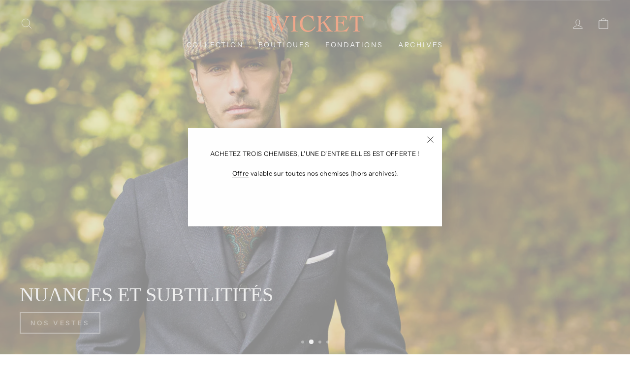

--- FILE ---
content_type: text/html; charset=utf-8
request_url: https://wicket.fr/
body_size: 20488
content:
<!doctype html>
<html class="no-js" lang="fr" dir="ltr">
<head>
<script>
window.KiwiSizing = window.KiwiSizing === undefined ? {} : window.KiwiSizing;
KiwiSizing.shop = "wicket-shop.myshopify.com";


</script>
  <meta charset="utf-8">
  <meta http-equiv="X-UA-Compatible" content="IE=edge,chrome=1">
  <meta name="viewport" content="width=device-width,initial-scale=1">
  <meta name="theme-color" content="#111111">
  <link rel="canonical" href="https://wicket.fr/">
  <link rel="preconnect" href="https://cdn.shopify.com">
  <link rel="preconnect" href="https://fonts.shopifycdn.com">
  <link rel="dns-prefetch" href="https://productreviews.shopifycdn.com">
  <link rel="dns-prefetch" href="https://ajax.googleapis.com">
  <link rel="dns-prefetch" href="https://maps.googleapis.com">
  <link rel="dns-prefetch" href="https://maps.gstatic.com"><link rel="shortcut icon" href="//wicket.fr/cdn/shop/files/fav_32x32.png?v=1635101879" type="image/png" /><title>WICKET
</title>
<meta name="description" content="Wicket habille une clientèle masculine élégante et exigeante avec des costumes de style anglais, en coupe traditionnelle ou italienne, montage semi-entoilé, en prêt-à-porter ou en demi-mesure. Trois boutiques à Paris pour découvrir notre savoir-faire."><meta property="og:site_name" content="WICKET">
  <meta property="og:url" content="https://wicket.fr/">
  <meta property="og:title" content="WICKET">
  <meta property="og:type" content="website">
  <meta property="og:description" content="Wicket habille une clientèle masculine élégante et exigeante avec des costumes de style anglais, en coupe traditionnelle ou italienne, montage semi-entoilé, en prêt-à-porter ou en demi-mesure. Trois boutiques à Paris pour découvrir notre savoir-faire."><meta property="og:image" content="http://wicket.fr/cdn/shop/files/Look_11_-_Costume_roue_de_la_Fortune_1277_LD.jpg?v=1758374336">
    <meta property="og:image:secure_url" content="https://wicket.fr/cdn/shop/files/Look_11_-_Costume_roue_de_la_Fortune_1277_LD.jpg?v=1758374336">
    <meta property="og:image:width" content="2000">
    <meta property="og:image:height" content="1333"><meta name="twitter:site" content="@">
  <meta name="twitter:card" content="summary_large_image">
  <meta name="twitter:title" content="WICKET">
  <meta name="twitter:description" content="Wicket habille une clientèle masculine élégante et exigeante avec des costumes de style anglais, en coupe traditionnelle ou italienne, montage semi-entoilé, en prêt-à-porter ou en demi-mesure. Trois boutiques à Paris pour découvrir notre savoir-faire.">
<style data-shopify>
  @font-face {
  font-family: "Instrument Sans";
  font-weight: 400;
  font-style: normal;
  font-display: swap;
  src: url("//wicket.fr/cdn/fonts/instrument_sans/instrumentsans_n4.db86542ae5e1596dbdb28c279ae6c2086c4c5bfa.woff2") format("woff2"),
       url("//wicket.fr/cdn/fonts/instrument_sans/instrumentsans_n4.510f1b081e58d08c30978f465518799851ef6d8b.woff") format("woff");
}


  @font-face {
  font-family: "Instrument Sans";
  font-weight: 600;
  font-style: normal;
  font-display: swap;
  src: url("//wicket.fr/cdn/fonts/instrument_sans/instrumentsans_n6.27dc66245013a6f7f317d383a3cc9a0c347fb42d.woff2") format("woff2"),
       url("//wicket.fr/cdn/fonts/instrument_sans/instrumentsans_n6.1a71efbeeb140ec495af80aad612ad55e19e6d0e.woff") format("woff");
}

  @font-face {
  font-family: "Instrument Sans";
  font-weight: 400;
  font-style: italic;
  font-display: swap;
  src: url("//wicket.fr/cdn/fonts/instrument_sans/instrumentsans_i4.028d3c3cd8d085648c808ceb20cd2fd1eb3560e5.woff2") format("woff2"),
       url("//wicket.fr/cdn/fonts/instrument_sans/instrumentsans_i4.7e90d82df8dee29a99237cd19cc529d2206706a2.woff") format("woff");
}

  @font-face {
  font-family: "Instrument Sans";
  font-weight: 600;
  font-style: italic;
  font-display: swap;
  src: url("//wicket.fr/cdn/fonts/instrument_sans/instrumentsans_i6.ba8063f6adfa1e7ffe690cc5efa600a1e0a8ec32.woff2") format("woff2"),
       url("//wicket.fr/cdn/fonts/instrument_sans/instrumentsans_i6.a5bb29b76a0bb820ddaa9417675a5d0bafaa8c1f.woff") format("woff");
}

</style><link href="//wicket.fr/cdn/shop/t/3/assets/theme.css?v=130415609695480779751762789291" rel="stylesheet" type="text/css" media="all" />
<style data-shopify>:root {
    --typeHeaderPrimary: "Times New Roman";
    --typeHeaderFallback: Times, serif;
    --typeHeaderSize: 28px;
    --typeHeaderWeight: 400;
    --typeHeaderLineHeight: 1;
    --typeHeaderSpacing: 0.0em;

    --typeBasePrimary:"Instrument Sans";
    --typeBaseFallback:sans-serif;
    --typeBaseSize: 13px;
    --typeBaseWeight: 400;
    --typeBaseSpacing: 0.025em;
    --typeBaseLineHeight: 1.2;

    --typeCollectionTitle: 20px;

    --iconWeight: 2px;
    --iconLinecaps: miter;

    
      --buttonRadius: 0px;
    

    --colorGridOverlayOpacity: 0.1;
  }

  .placeholder-content {
    background-image: linear-gradient(100deg, #ffffff 40%, #f7f7f7 63%, #ffffff 79%);
  }</style><script>
    document.documentElement.className = document.documentElement.className.replace('no-js', 'js');

    window.theme = window.theme || {};
    theme.routes = {
      home: "/",
      cart: "/cart.js",
      cartPage: "/cart",
      cartAdd: "/cart/add.js",
      cartChange: "/cart/change.js"
    };
    theme.strings = {
      soldOut: "Épuisé",
      unavailable: "Non disponible",
      inStockLabel: "En stock",
      stockLabel: "",
      willNotShipUntil: "Sera expédié après [date]",
      willBeInStockAfter: "Sera en stock à compter de [date]",
      waitingForStock: "Inventaire sur le chemin",
      savePrice: "Gagnez [saved_amount]",
      cartEmpty: "Votre panier est vide.",
      cartTermsConfirmation: "Vous devez accepter les termes et conditions de vente pour vérifier",
      searchCollections: "Collections:",
      searchPages: "Pages:",
      searchArticles: "Des articles:"
    };
    theme.settings = {
      dynamicVariantsEnable: true,
      cartType: "page",
      isCustomerTemplate: false,
      moneyFormat: "{{amount_with_comma_separator}} €",
      saveType: "dollar",
      productImageSize: "natural",
      productImageCover: true,
      predictiveSearch: true,
      predictiveSearchType: "product",
      quickView: true,
      themeName: 'Impulse',
      themeVersion: "5.1.2"
    };
  </script>

  <script>window.performance && window.performance.mark && window.performance.mark('shopify.content_for_header.start');</script><meta id="shopify-digital-wallet" name="shopify-digital-wallet" content="/60414394604/digital_wallets/dialog">
<meta name="shopify-checkout-api-token" content="19a5bf629569fd5661b16f1763fe333e">
<script async="async" src="/checkouts/internal/preloads.js?locale=fr-FR"></script>
<script id="apple-pay-shop-capabilities" type="application/json">{"shopId":60414394604,"countryCode":"FR","currencyCode":"EUR","merchantCapabilities":["supports3DS"],"merchantId":"gid:\/\/shopify\/Shop\/60414394604","merchantName":"WICKET","requiredBillingContactFields":["postalAddress","email","phone"],"requiredShippingContactFields":["postalAddress","email","phone"],"shippingType":"shipping","supportedNetworks":["visa","masterCard","maestro"],"total":{"type":"pending","label":"WICKET","amount":"1.00"},"shopifyPaymentsEnabled":true,"supportsSubscriptions":true}</script>
<script id="shopify-features" type="application/json">{"accessToken":"19a5bf629569fd5661b16f1763fe333e","betas":["rich-media-storefront-analytics"],"domain":"wicket.fr","predictiveSearch":true,"shopId":60414394604,"locale":"fr"}</script>
<script>var Shopify = Shopify || {};
Shopify.shop = "wicket-shop.myshopify.com";
Shopify.locale = "fr";
Shopify.currency = {"active":"EUR","rate":"1.0"};
Shopify.country = "FR";
Shopify.theme = {"name":"Impulse","id":128075596012,"schema_name":"Impulse","schema_version":"5.1.2","theme_store_id":857,"role":"main"};
Shopify.theme.handle = "null";
Shopify.theme.style = {"id":null,"handle":null};
Shopify.cdnHost = "wicket.fr/cdn";
Shopify.routes = Shopify.routes || {};
Shopify.routes.root = "/";</script>
<script type="module">!function(o){(o.Shopify=o.Shopify||{}).modules=!0}(window);</script>
<script>!function(o){function n(){var o=[];function n(){o.push(Array.prototype.slice.apply(arguments))}return n.q=o,n}var t=o.Shopify=o.Shopify||{};t.loadFeatures=n(),t.autoloadFeatures=n()}(window);</script>
<script id="shop-js-analytics" type="application/json">{"pageType":"index"}</script>
<script defer="defer" async type="module" src="//wicket.fr/cdn/shopifycloud/shop-js/modules/v2/client.init-shop-cart-sync_Lpn8ZOi5.fr.esm.js"></script>
<script defer="defer" async type="module" src="//wicket.fr/cdn/shopifycloud/shop-js/modules/v2/chunk.common_X4Hu3kma.esm.js"></script>
<script defer="defer" async type="module" src="//wicket.fr/cdn/shopifycloud/shop-js/modules/v2/chunk.modal_BV0V5IrV.esm.js"></script>
<script type="module">
  await import("//wicket.fr/cdn/shopifycloud/shop-js/modules/v2/client.init-shop-cart-sync_Lpn8ZOi5.fr.esm.js");
await import("//wicket.fr/cdn/shopifycloud/shop-js/modules/v2/chunk.common_X4Hu3kma.esm.js");
await import("//wicket.fr/cdn/shopifycloud/shop-js/modules/v2/chunk.modal_BV0V5IrV.esm.js");

  window.Shopify.SignInWithShop?.initShopCartSync?.({"fedCMEnabled":true,"windoidEnabled":true});

</script>
<script id="__st">var __st={"a":60414394604,"offset":3600,"reqid":"7ab37bec-b6f6-42ee-adbf-167121284c8c-1769809733","pageurl":"wicket.fr\/","u":"cae009c7ae55","p":"home"};</script>
<script>window.ShopifyPaypalV4VisibilityTracking = true;</script>
<script id="captcha-bootstrap">!function(){'use strict';const t='contact',e='account',n='new_comment',o=[[t,t],['blogs',n],['comments',n],[t,'customer']],c=[[e,'customer_login'],[e,'guest_login'],[e,'recover_customer_password'],[e,'create_customer']],r=t=>t.map((([t,e])=>`form[action*='/${t}']:not([data-nocaptcha='true']) input[name='form_type'][value='${e}']`)).join(','),a=t=>()=>t?[...document.querySelectorAll(t)].map((t=>t.form)):[];function s(){const t=[...o],e=r(t);return a(e)}const i='password',u='form_key',d=['recaptcha-v3-token','g-recaptcha-response','h-captcha-response',i],f=()=>{try{return window.sessionStorage}catch{return}},m='__shopify_v',_=t=>t.elements[u];function p(t,e,n=!1){try{const o=window.sessionStorage,c=JSON.parse(o.getItem(e)),{data:r}=function(t){const{data:e,action:n}=t;return t[m]||n?{data:e,action:n}:{data:t,action:n}}(c);for(const[e,n]of Object.entries(r))t.elements[e]&&(t.elements[e].value=n);n&&o.removeItem(e)}catch(o){console.error('form repopulation failed',{error:o})}}const l='form_type',E='cptcha';function T(t){t.dataset[E]=!0}const w=window,h=w.document,L='Shopify',v='ce_forms',y='captcha';let A=!1;((t,e)=>{const n=(g='f06e6c50-85a8-45c8-87d0-21a2b65856fe',I='https://cdn.shopify.com/shopifycloud/storefront-forms-hcaptcha/ce_storefront_forms_captcha_hcaptcha.v1.5.2.iife.js',D={infoText:'Protégé par hCaptcha',privacyText:'Confidentialité',termsText:'Conditions'},(t,e,n)=>{const o=w[L][v],c=o.bindForm;if(c)return c(t,g,e,D).then(n);var r;o.q.push([[t,g,e,D],n]),r=I,A||(h.body.append(Object.assign(h.createElement('script'),{id:'captcha-provider',async:!0,src:r})),A=!0)});var g,I,D;w[L]=w[L]||{},w[L][v]=w[L][v]||{},w[L][v].q=[],w[L][y]=w[L][y]||{},w[L][y].protect=function(t,e){n(t,void 0,e),T(t)},Object.freeze(w[L][y]),function(t,e,n,w,h,L){const[v,y,A,g]=function(t,e,n){const i=e?o:[],u=t?c:[],d=[...i,...u],f=r(d),m=r(i),_=r(d.filter((([t,e])=>n.includes(e))));return[a(f),a(m),a(_),s()]}(w,h,L),I=t=>{const e=t.target;return e instanceof HTMLFormElement?e:e&&e.form},D=t=>v().includes(t);t.addEventListener('submit',(t=>{const e=I(t);if(!e)return;const n=D(e)&&!e.dataset.hcaptchaBound&&!e.dataset.recaptchaBound,o=_(e),c=g().includes(e)&&(!o||!o.value);(n||c)&&t.preventDefault(),c&&!n&&(function(t){try{if(!f())return;!function(t){const e=f();if(!e)return;const n=_(t);if(!n)return;const o=n.value;o&&e.removeItem(o)}(t);const e=Array.from(Array(32),(()=>Math.random().toString(36)[2])).join('');!function(t,e){_(t)||t.append(Object.assign(document.createElement('input'),{type:'hidden',name:u})),t.elements[u].value=e}(t,e),function(t,e){const n=f();if(!n)return;const o=[...t.querySelectorAll(`input[type='${i}']`)].map((({name:t})=>t)),c=[...d,...o],r={};for(const[a,s]of new FormData(t).entries())c.includes(a)||(r[a]=s);n.setItem(e,JSON.stringify({[m]:1,action:t.action,data:r}))}(t,e)}catch(e){console.error('failed to persist form',e)}}(e),e.submit())}));const S=(t,e)=>{t&&!t.dataset[E]&&(n(t,e.some((e=>e===t))),T(t))};for(const o of['focusin','change'])t.addEventListener(o,(t=>{const e=I(t);D(e)&&S(e,y())}));const B=e.get('form_key'),M=e.get(l),P=B&&M;t.addEventListener('DOMContentLoaded',(()=>{const t=y();if(P)for(const e of t)e.elements[l].value===M&&p(e,B);[...new Set([...A(),...v().filter((t=>'true'===t.dataset.shopifyCaptcha))])].forEach((e=>S(e,t)))}))}(h,new URLSearchParams(w.location.search),n,t,e,['guest_login'])})(!0,!0)}();</script>
<script integrity="sha256-4kQ18oKyAcykRKYeNunJcIwy7WH5gtpwJnB7kiuLZ1E=" data-source-attribution="shopify.loadfeatures" defer="defer" src="//wicket.fr/cdn/shopifycloud/storefront/assets/storefront/load_feature-a0a9edcb.js" crossorigin="anonymous"></script>
<script data-source-attribution="shopify.dynamic_checkout.dynamic.init">var Shopify=Shopify||{};Shopify.PaymentButton=Shopify.PaymentButton||{isStorefrontPortableWallets:!0,init:function(){window.Shopify.PaymentButton.init=function(){};var t=document.createElement("script");t.src="https://wicket.fr/cdn/shopifycloud/portable-wallets/latest/portable-wallets.fr.js",t.type="module",document.head.appendChild(t)}};
</script>
<script data-source-attribution="shopify.dynamic_checkout.buyer_consent">
  function portableWalletsHideBuyerConsent(e){var t=document.getElementById("shopify-buyer-consent"),n=document.getElementById("shopify-subscription-policy-button");t&&n&&(t.classList.add("hidden"),t.setAttribute("aria-hidden","true"),n.removeEventListener("click",e))}function portableWalletsShowBuyerConsent(e){var t=document.getElementById("shopify-buyer-consent"),n=document.getElementById("shopify-subscription-policy-button");t&&n&&(t.classList.remove("hidden"),t.removeAttribute("aria-hidden"),n.addEventListener("click",e))}window.Shopify?.PaymentButton&&(window.Shopify.PaymentButton.hideBuyerConsent=portableWalletsHideBuyerConsent,window.Shopify.PaymentButton.showBuyerConsent=portableWalletsShowBuyerConsent);
</script>
<script data-source-attribution="shopify.dynamic_checkout.cart.bootstrap">document.addEventListener("DOMContentLoaded",(function(){function t(){return document.querySelector("shopify-accelerated-checkout-cart, shopify-accelerated-checkout")}if(t())Shopify.PaymentButton.init();else{new MutationObserver((function(e,n){t()&&(Shopify.PaymentButton.init(),n.disconnect())})).observe(document.body,{childList:!0,subtree:!0})}}));
</script>
<link id="shopify-accelerated-checkout-styles" rel="stylesheet" media="screen" href="https://wicket.fr/cdn/shopifycloud/portable-wallets/latest/accelerated-checkout-backwards-compat.css" crossorigin="anonymous">
<style id="shopify-accelerated-checkout-cart">
        #shopify-buyer-consent {
  margin-top: 1em;
  display: inline-block;
  width: 100%;
}

#shopify-buyer-consent.hidden {
  display: none;
}

#shopify-subscription-policy-button {
  background: none;
  border: none;
  padding: 0;
  text-decoration: underline;
  font-size: inherit;
  cursor: pointer;
}

#shopify-subscription-policy-button::before {
  box-shadow: none;
}

      </style>

<script>window.performance && window.performance.mark && window.performance.mark('shopify.content_for_header.end');</script>

  <script src="//wicket.fr/cdn/shop/t/3/assets/vendor-scripts-v10.js" defer="defer"></script><link rel="preload" as="style" href="//wicket.fr/cdn/shop/t/3/assets/currency-flags.css" onload="this.onload=null;this.rel='stylesheet'">
    <link rel="stylesheet" href="//wicket.fr/cdn/shop/t/3/assets/currency-flags.css"><script src="//wicket.fr/cdn/shop/t/3/assets/theme.min.js?v=145654977113948214481634229135" defer="defer"></script><link href="https://monorail-edge.shopifysvc.com" rel="dns-prefetch">
<script>(function(){if ("sendBeacon" in navigator && "performance" in window) {try {var session_token_from_headers = performance.getEntriesByType('navigation')[0].serverTiming.find(x => x.name == '_s').description;} catch {var session_token_from_headers = undefined;}var session_cookie_matches = document.cookie.match(/_shopify_s=([^;]*)/);var session_token_from_cookie = session_cookie_matches && session_cookie_matches.length === 2 ? session_cookie_matches[1] : "";var session_token = session_token_from_headers || session_token_from_cookie || "";function handle_abandonment_event(e) {var entries = performance.getEntries().filter(function(entry) {return /monorail-edge.shopifysvc.com/.test(entry.name);});if (!window.abandonment_tracked && entries.length === 0) {window.abandonment_tracked = true;var currentMs = Date.now();var navigation_start = performance.timing.navigationStart;var payload = {shop_id: 60414394604,url: window.location.href,navigation_start,duration: currentMs - navigation_start,session_token,page_type: "index"};window.navigator.sendBeacon("https://monorail-edge.shopifysvc.com/v1/produce", JSON.stringify({schema_id: "online_store_buyer_site_abandonment/1.1",payload: payload,metadata: {event_created_at_ms: currentMs,event_sent_at_ms: currentMs}}));}}window.addEventListener('pagehide', handle_abandonment_event);}}());</script>
<script id="web-pixels-manager-setup">(function e(e,d,r,n,o){if(void 0===o&&(o={}),!Boolean(null===(a=null===(i=window.Shopify)||void 0===i?void 0:i.analytics)||void 0===a?void 0:a.replayQueue)){var i,a;window.Shopify=window.Shopify||{};var t=window.Shopify;t.analytics=t.analytics||{};var s=t.analytics;s.replayQueue=[],s.publish=function(e,d,r){return s.replayQueue.push([e,d,r]),!0};try{self.performance.mark("wpm:start")}catch(e){}var l=function(){var e={modern:/Edge?\/(1{2}[4-9]|1[2-9]\d|[2-9]\d{2}|\d{4,})\.\d+(\.\d+|)|Firefox\/(1{2}[4-9]|1[2-9]\d|[2-9]\d{2}|\d{4,})\.\d+(\.\d+|)|Chrom(ium|e)\/(9{2}|\d{3,})\.\d+(\.\d+|)|(Maci|X1{2}).+ Version\/(15\.\d+|(1[6-9]|[2-9]\d|\d{3,})\.\d+)([,.]\d+|)( \(\w+\)|)( Mobile\/\w+|) Safari\/|Chrome.+OPR\/(9{2}|\d{3,})\.\d+\.\d+|(CPU[ +]OS|iPhone[ +]OS|CPU[ +]iPhone|CPU IPhone OS|CPU iPad OS)[ +]+(15[._]\d+|(1[6-9]|[2-9]\d|\d{3,})[._]\d+)([._]\d+|)|Android:?[ /-](13[3-9]|1[4-9]\d|[2-9]\d{2}|\d{4,})(\.\d+|)(\.\d+|)|Android.+Firefox\/(13[5-9]|1[4-9]\d|[2-9]\d{2}|\d{4,})\.\d+(\.\d+|)|Android.+Chrom(ium|e)\/(13[3-9]|1[4-9]\d|[2-9]\d{2}|\d{4,})\.\d+(\.\d+|)|SamsungBrowser\/([2-9]\d|\d{3,})\.\d+/,legacy:/Edge?\/(1[6-9]|[2-9]\d|\d{3,})\.\d+(\.\d+|)|Firefox\/(5[4-9]|[6-9]\d|\d{3,})\.\d+(\.\d+|)|Chrom(ium|e)\/(5[1-9]|[6-9]\d|\d{3,})\.\d+(\.\d+|)([\d.]+$|.*Safari\/(?![\d.]+ Edge\/[\d.]+$))|(Maci|X1{2}).+ Version\/(10\.\d+|(1[1-9]|[2-9]\d|\d{3,})\.\d+)([,.]\d+|)( \(\w+\)|)( Mobile\/\w+|) Safari\/|Chrome.+OPR\/(3[89]|[4-9]\d|\d{3,})\.\d+\.\d+|(CPU[ +]OS|iPhone[ +]OS|CPU[ +]iPhone|CPU IPhone OS|CPU iPad OS)[ +]+(10[._]\d+|(1[1-9]|[2-9]\d|\d{3,})[._]\d+)([._]\d+|)|Android:?[ /-](13[3-9]|1[4-9]\d|[2-9]\d{2}|\d{4,})(\.\d+|)(\.\d+|)|Mobile Safari.+OPR\/([89]\d|\d{3,})\.\d+\.\d+|Android.+Firefox\/(13[5-9]|1[4-9]\d|[2-9]\d{2}|\d{4,})\.\d+(\.\d+|)|Android.+Chrom(ium|e)\/(13[3-9]|1[4-9]\d|[2-9]\d{2}|\d{4,})\.\d+(\.\d+|)|Android.+(UC? ?Browser|UCWEB|U3)[ /]?(15\.([5-9]|\d{2,})|(1[6-9]|[2-9]\d|\d{3,})\.\d+)\.\d+|SamsungBrowser\/(5\.\d+|([6-9]|\d{2,})\.\d+)|Android.+MQ{2}Browser\/(14(\.(9|\d{2,})|)|(1[5-9]|[2-9]\d|\d{3,})(\.\d+|))(\.\d+|)|K[Aa][Ii]OS\/(3\.\d+|([4-9]|\d{2,})\.\d+)(\.\d+|)/},d=e.modern,r=e.legacy,n=navigator.userAgent;return n.match(d)?"modern":n.match(r)?"legacy":"unknown"}(),u="modern"===l?"modern":"legacy",c=(null!=n?n:{modern:"",legacy:""})[u],f=function(e){return[e.baseUrl,"/wpm","/b",e.hashVersion,"modern"===e.buildTarget?"m":"l",".js"].join("")}({baseUrl:d,hashVersion:r,buildTarget:u}),m=function(e){var d=e.version,r=e.bundleTarget,n=e.surface,o=e.pageUrl,i=e.monorailEndpoint;return{emit:function(e){var a=e.status,t=e.errorMsg,s=(new Date).getTime(),l=JSON.stringify({metadata:{event_sent_at_ms:s},events:[{schema_id:"web_pixels_manager_load/3.1",payload:{version:d,bundle_target:r,page_url:o,status:a,surface:n,error_msg:t},metadata:{event_created_at_ms:s}}]});if(!i)return console&&console.warn&&console.warn("[Web Pixels Manager] No Monorail endpoint provided, skipping logging."),!1;try{return self.navigator.sendBeacon.bind(self.navigator)(i,l)}catch(e){}var u=new XMLHttpRequest;try{return u.open("POST",i,!0),u.setRequestHeader("Content-Type","text/plain"),u.send(l),!0}catch(e){return console&&console.warn&&console.warn("[Web Pixels Manager] Got an unhandled error while logging to Monorail."),!1}}}}({version:r,bundleTarget:l,surface:e.surface,pageUrl:self.location.href,monorailEndpoint:e.monorailEndpoint});try{o.browserTarget=l,function(e){var d=e.src,r=e.async,n=void 0===r||r,o=e.onload,i=e.onerror,a=e.sri,t=e.scriptDataAttributes,s=void 0===t?{}:t,l=document.createElement("script"),u=document.querySelector("head"),c=document.querySelector("body");if(l.async=n,l.src=d,a&&(l.integrity=a,l.crossOrigin="anonymous"),s)for(var f in s)if(Object.prototype.hasOwnProperty.call(s,f))try{l.dataset[f]=s[f]}catch(e){}if(o&&l.addEventListener("load",o),i&&l.addEventListener("error",i),u)u.appendChild(l);else{if(!c)throw new Error("Did not find a head or body element to append the script");c.appendChild(l)}}({src:f,async:!0,onload:function(){if(!function(){var e,d;return Boolean(null===(d=null===(e=window.Shopify)||void 0===e?void 0:e.analytics)||void 0===d?void 0:d.initialized)}()){var d=window.webPixelsManager.init(e)||void 0;if(d){var r=window.Shopify.analytics;r.replayQueue.forEach((function(e){var r=e[0],n=e[1],o=e[2];d.publishCustomEvent(r,n,o)})),r.replayQueue=[],r.publish=d.publishCustomEvent,r.visitor=d.visitor,r.initialized=!0}}},onerror:function(){return m.emit({status:"failed",errorMsg:"".concat(f," has failed to load")})},sri:function(e){var d=/^sha384-[A-Za-z0-9+/=]+$/;return"string"==typeof e&&d.test(e)}(c)?c:"",scriptDataAttributes:o}),m.emit({status:"loading"})}catch(e){m.emit({status:"failed",errorMsg:(null==e?void 0:e.message)||"Unknown error"})}}})({shopId: 60414394604,storefrontBaseUrl: "https://wicket.fr",extensionsBaseUrl: "https://extensions.shopifycdn.com/cdn/shopifycloud/web-pixels-manager",monorailEndpoint: "https://monorail-edge.shopifysvc.com/unstable/produce_batch",surface: "storefront-renderer",enabledBetaFlags: ["2dca8a86"],webPixelsConfigList: [{"id":"shopify-app-pixel","configuration":"{}","eventPayloadVersion":"v1","runtimeContext":"STRICT","scriptVersion":"0450","apiClientId":"shopify-pixel","type":"APP","privacyPurposes":["ANALYTICS","MARKETING"]},{"id":"shopify-custom-pixel","eventPayloadVersion":"v1","runtimeContext":"LAX","scriptVersion":"0450","apiClientId":"shopify-pixel","type":"CUSTOM","privacyPurposes":["ANALYTICS","MARKETING"]}],isMerchantRequest: false,initData: {"shop":{"name":"WICKET","paymentSettings":{"currencyCode":"EUR"},"myshopifyDomain":"wicket-shop.myshopify.com","countryCode":"FR","storefrontUrl":"https:\/\/wicket.fr"},"customer":null,"cart":null,"checkout":null,"productVariants":[],"purchasingCompany":null},},"https://wicket.fr/cdn","1d2a099fw23dfb22ep557258f5m7a2edbae",{"modern":"","legacy":""},{"shopId":"60414394604","storefrontBaseUrl":"https:\/\/wicket.fr","extensionBaseUrl":"https:\/\/extensions.shopifycdn.com\/cdn\/shopifycloud\/web-pixels-manager","surface":"storefront-renderer","enabledBetaFlags":"[\"2dca8a86\"]","isMerchantRequest":"false","hashVersion":"1d2a099fw23dfb22ep557258f5m7a2edbae","publish":"custom","events":"[[\"page_viewed\",{}]]"});</script><script>
  window.ShopifyAnalytics = window.ShopifyAnalytics || {};
  window.ShopifyAnalytics.meta = window.ShopifyAnalytics.meta || {};
  window.ShopifyAnalytics.meta.currency = 'EUR';
  var meta = {"page":{"pageType":"home","requestId":"7ab37bec-b6f6-42ee-adbf-167121284c8c-1769809733"}};
  for (var attr in meta) {
    window.ShopifyAnalytics.meta[attr] = meta[attr];
  }
</script>
<script class="analytics">
  (function () {
    var customDocumentWrite = function(content) {
      var jquery = null;

      if (window.jQuery) {
        jquery = window.jQuery;
      } else if (window.Checkout && window.Checkout.$) {
        jquery = window.Checkout.$;
      }

      if (jquery) {
        jquery('body').append(content);
      }
    };

    var hasLoggedConversion = function(token) {
      if (token) {
        return document.cookie.indexOf('loggedConversion=' + token) !== -1;
      }
      return false;
    }

    var setCookieIfConversion = function(token) {
      if (token) {
        var twoMonthsFromNow = new Date(Date.now());
        twoMonthsFromNow.setMonth(twoMonthsFromNow.getMonth() + 2);

        document.cookie = 'loggedConversion=' + token + '; expires=' + twoMonthsFromNow;
      }
    }

    var trekkie = window.ShopifyAnalytics.lib = window.trekkie = window.trekkie || [];
    if (trekkie.integrations) {
      return;
    }
    trekkie.methods = [
      'identify',
      'page',
      'ready',
      'track',
      'trackForm',
      'trackLink'
    ];
    trekkie.factory = function(method) {
      return function() {
        var args = Array.prototype.slice.call(arguments);
        args.unshift(method);
        trekkie.push(args);
        return trekkie;
      };
    };
    for (var i = 0; i < trekkie.methods.length; i++) {
      var key = trekkie.methods[i];
      trekkie[key] = trekkie.factory(key);
    }
    trekkie.load = function(config) {
      trekkie.config = config || {};
      trekkie.config.initialDocumentCookie = document.cookie;
      var first = document.getElementsByTagName('script')[0];
      var script = document.createElement('script');
      script.type = 'text/javascript';
      script.onerror = function(e) {
        var scriptFallback = document.createElement('script');
        scriptFallback.type = 'text/javascript';
        scriptFallback.onerror = function(error) {
                var Monorail = {
      produce: function produce(monorailDomain, schemaId, payload) {
        var currentMs = new Date().getTime();
        var event = {
          schema_id: schemaId,
          payload: payload,
          metadata: {
            event_created_at_ms: currentMs,
            event_sent_at_ms: currentMs
          }
        };
        return Monorail.sendRequest("https://" + monorailDomain + "/v1/produce", JSON.stringify(event));
      },
      sendRequest: function sendRequest(endpointUrl, payload) {
        // Try the sendBeacon API
        if (window && window.navigator && typeof window.navigator.sendBeacon === 'function' && typeof window.Blob === 'function' && !Monorail.isIos12()) {
          var blobData = new window.Blob([payload], {
            type: 'text/plain'
          });

          if (window.navigator.sendBeacon(endpointUrl, blobData)) {
            return true;
          } // sendBeacon was not successful

        } // XHR beacon

        var xhr = new XMLHttpRequest();

        try {
          xhr.open('POST', endpointUrl);
          xhr.setRequestHeader('Content-Type', 'text/plain');
          xhr.send(payload);
        } catch (e) {
          console.log(e);
        }

        return false;
      },
      isIos12: function isIos12() {
        return window.navigator.userAgent.lastIndexOf('iPhone; CPU iPhone OS 12_') !== -1 || window.navigator.userAgent.lastIndexOf('iPad; CPU OS 12_') !== -1;
      }
    };
    Monorail.produce('monorail-edge.shopifysvc.com',
      'trekkie_storefront_load_errors/1.1',
      {shop_id: 60414394604,
      theme_id: 128075596012,
      app_name: "storefront",
      context_url: window.location.href,
      source_url: "//wicket.fr/cdn/s/trekkie.storefront.c59ea00e0474b293ae6629561379568a2d7c4bba.min.js"});

        };
        scriptFallback.async = true;
        scriptFallback.src = '//wicket.fr/cdn/s/trekkie.storefront.c59ea00e0474b293ae6629561379568a2d7c4bba.min.js';
        first.parentNode.insertBefore(scriptFallback, first);
      };
      script.async = true;
      script.src = '//wicket.fr/cdn/s/trekkie.storefront.c59ea00e0474b293ae6629561379568a2d7c4bba.min.js';
      first.parentNode.insertBefore(script, first);
    };
    trekkie.load(
      {"Trekkie":{"appName":"storefront","development":false,"defaultAttributes":{"shopId":60414394604,"isMerchantRequest":null,"themeId":128075596012,"themeCityHash":"14302820638939703289","contentLanguage":"fr","currency":"EUR","eventMetadataId":"fc05cbe7-3c89-4da0-a226-201adb5263ca"},"isServerSideCookieWritingEnabled":true,"monorailRegion":"shop_domain","enabledBetaFlags":["65f19447","b5387b81"]},"Session Attribution":{},"S2S":{"facebookCapiEnabled":false,"source":"trekkie-storefront-renderer","apiClientId":580111}}
    );

    var loaded = false;
    trekkie.ready(function() {
      if (loaded) return;
      loaded = true;

      window.ShopifyAnalytics.lib = window.trekkie;

      var originalDocumentWrite = document.write;
      document.write = customDocumentWrite;
      try { window.ShopifyAnalytics.merchantGoogleAnalytics.call(this); } catch(error) {};
      document.write = originalDocumentWrite;

      window.ShopifyAnalytics.lib.page(null,{"pageType":"home","requestId":"7ab37bec-b6f6-42ee-adbf-167121284c8c-1769809733","shopifyEmitted":true});

      var match = window.location.pathname.match(/checkouts\/(.+)\/(thank_you|post_purchase)/)
      var token = match? match[1]: undefined;
      if (!hasLoggedConversion(token)) {
        setCookieIfConversion(token);
        
      }
    });


        var eventsListenerScript = document.createElement('script');
        eventsListenerScript.async = true;
        eventsListenerScript.src = "//wicket.fr/cdn/shopifycloud/storefront/assets/shop_events_listener-3da45d37.js";
        document.getElementsByTagName('head')[0].appendChild(eventsListenerScript);

})();</script>
<script
  defer
  src="https://wicket.fr/cdn/shopifycloud/perf-kit/shopify-perf-kit-3.1.0.min.js"
  data-application="storefront-renderer"
  data-shop-id="60414394604"
  data-render-region="gcp-us-east1"
  data-page-type="index"
  data-theme-instance-id="128075596012"
  data-theme-name="Impulse"
  data-theme-version="5.1.2"
  data-monorail-region="shop_domain"
  data-resource-timing-sampling-rate="10"
  data-shs="true"
  data-shs-beacon="true"
  data-shs-export-with-fetch="true"
  data-shs-logs-sample-rate="1"
  data-shs-beacon-endpoint="https://wicket.fr/api/collect"
></script>
</head>

<body class="template-index" data-center-text="true" data-button_style="square" data-type_header_capitalize="true" data-type_headers_align_text="true" data-type_product_capitalize="true" data-swatch_style="round" >
<div id="shopify-section-alpaca" class="shopify-section"><div style="display:none" data-alpaca-version="1633529965146"></div><style> /*  */ .__alpaca *, .__alpaca p, .__alpaca__announcement_bar { /*  */ } .__alpaca h1, .__alpaca h2, .__alpaca h3, .__alpaca h4, .__alpaca h5, .__alpaca h6, .__alpaca__cell__label, .__alpaca__cell__label[for] { /*  */ } .__alpaca__btn, .__alpaca__btn--text-only, .__alpaca__btn span, .__alpaca__btn--text-only span { /*  */ }
</style> 


</div>


  <a class="in-page-link visually-hidden skip-link" href="#MainContent">Passer au contenu</a>

  <div id="PageContainer" class="page-container">
    <div class="transition-body"><div id="shopify-section-header" class="shopify-section">

<div id="NavDrawer" class="drawer drawer--left">
  <div class="drawer__contents">
    <div class="drawer__fixed-header">
      <div class="drawer__header appear-animation appear-delay-1">
        <div class="h2 drawer__title"></div>
        <div class="drawer__close">
          <button type="button" class="drawer__close-button js-drawer-close">
            <svg aria-hidden="true" focusable="false" role="presentation" class="icon icon-close" viewBox="0 0 64 64"><path d="M19 17.61l27.12 27.13m0-27.12L19 44.74"/></svg>
            <span class="icon__fallback-text">Fermer le menu</span>
          </button>
        </div>
      </div>
    </div>
    <div class="drawer__scrollable">
      <ul class="mobile-nav" role="navigation" aria-label="Primary"><li class="mobile-nav__item appear-animation appear-delay-2"><div class="mobile-nav__has-sublist"><a href="/pages/collection-automne-hiver"
                    class="mobile-nav__link mobile-nav__link--top-level"
                    id="Label-pages-collection-automne-hiver1"
                    >
                    COLLECTION
                  </a>
                  <div class="mobile-nav__toggle">
                    <button type="button"
                      aria-controls="Linklist-pages-collection-automne-hiver1"
                      aria-labelledby="Label-pages-collection-automne-hiver1"
                      class="collapsible-trigger collapsible--auto-height"><span class="collapsible-trigger__icon collapsible-trigger__icon--open" role="presentation">
  <svg aria-hidden="true" focusable="false" role="presentation" class="icon icon--wide icon-chevron-down" viewBox="0 0 28 16"><path d="M1.57 1.59l12.76 12.77L27.1 1.59" stroke-width="2" stroke="#000" fill="none" fill-rule="evenodd"/></svg>
</span>
</button>
                  </div></div><div id="Linklist-pages-collection-automne-hiver1"
                class="mobile-nav__sublist collapsible-content collapsible-content--all"
                >
                <div class="collapsible-content__inner">
                  <ul class="mobile-nav__sublist"><li class="mobile-nav__item">
                        <div class="mobile-nav__child-item"><a href="/pages/collection-automne-hiver"
                              class="mobile-nav__link"
                              id="Sublabel-pages-collection-automne-hiver1"
                              >
                              Automne Hiver
                            </a><button type="button"
                              aria-controls="Sublinklist-pages-collection-automne-hiver1-pages-collection-automne-hiver1"
                              aria-labelledby="Sublabel-pages-collection-automne-hiver1"
                              class="collapsible-trigger"><span class="collapsible-trigger__icon collapsible-trigger__icon--circle collapsible-trigger__icon--open" role="presentation">
  <svg aria-hidden="true" focusable="false" role="presentation" class="icon icon--wide icon-chevron-down" viewBox="0 0 28 16"><path d="M1.57 1.59l12.76 12.77L27.1 1.59" stroke-width="2" stroke="#000" fill="none" fill-rule="evenodd"/></svg>
</span>
</button></div><div
                            id="Sublinklist-pages-collection-automne-hiver1-pages-collection-automne-hiver1"
                            aria-labelledby="Sublabel-pages-collection-automne-hiver1"
                            class="mobile-nav__sublist collapsible-content collapsible-content--all"
                            >
                            <div class="collapsible-content__inner">
                              <ul class="mobile-nav__grandchildlist"><li class="mobile-nav__item">
                                    <a href="/collections/costumes-hiver" class="mobile-nav__link">
                                      Costumes
                                    </a>
                                  </li><li class="mobile-nav__item">
                                    <a href="/collections/vestes-hiver" class="mobile-nav__link">
                                      Vestes
                                    </a>
                                  </li><li class="mobile-nav__item">
                                    <a href="/collections/pantalons-hiver" class="mobile-nav__link">
                                      Pantalons
                                    </a>
                                  </li><li class="mobile-nav__item">
                                    <a href="/collections/manteaux-hiver" class="mobile-nav__link">
                                      Manteaux
                                    </a>
                                  </li><li class="mobile-nav__item">
                                    <a href="/collections/mailles" class="mobile-nav__link">
                                      Mailles
                                    </a>
                                  </li><li class="mobile-nav__item">
                                    <a href="/collections/gilets-hiver" class="mobile-nav__link">
                                      Gilets Matelassés
                                    </a>
                                  </li></ul>
                            </div>
                          </div></li><li class="mobile-nav__item">
                        <div class="mobile-nav__child-item"><a href="/pages/chemises-automne-hiver"
                              class="mobile-nav__link"
                              id="Sublabel-pages-chemises-automne-hiver2"
                              >
                              Chemises
                            </a><button type="button"
                              aria-controls="Sublinklist-pages-collection-automne-hiver1-pages-chemises-automne-hiver2"
                              aria-labelledby="Sublabel-pages-chemises-automne-hiver2"
                              class="collapsible-trigger"><span class="collapsible-trigger__icon collapsible-trigger__icon--circle collapsible-trigger__icon--open" role="presentation">
  <svg aria-hidden="true" focusable="false" role="presentation" class="icon icon--wide icon-chevron-down" viewBox="0 0 28 16"><path d="M1.57 1.59l12.76 12.77L27.1 1.59" stroke-width="2" stroke="#000" fill="none" fill-rule="evenodd"/></svg>
</span>
</button></div><div
                            id="Sublinklist-pages-collection-automne-hiver1-pages-chemises-automne-hiver2"
                            aria-labelledby="Sublabel-pages-chemises-automne-hiver2"
                            class="mobile-nav__sublist collapsible-content collapsible-content--all"
                            >
                            <div class="collapsible-content__inner">
                              <ul class="mobile-nav__grandchildlist"><li class="mobile-nav__item">
                                    <a href="/collections/chemises-poignets-simples-dhiver" class="mobile-nav__link">
                                      Col Italien Poignets Simples
                                    </a>
                                  </li><li class="mobile-nav__item">
                                    <a href="/collections/chemises-poignets-mousquetaires-dhiver" class="mobile-nav__link">
                                      Col Italien Poignets Mousquetaires 
                                    </a>
                                  </li><li class="mobile-nav__item">
                                    <a href="/collections/chemise-col-francais-poignets-simples" class="mobile-nav__link">
                                      Col Français Poignets Simples
                                    </a>
                                  </li></ul>
                            </div>
                          </div></li><li class="mobile-nav__item">
                        <div class="mobile-nav__child-item"><a href="/pages/accessoires"
                              class="mobile-nav__link"
                              id="Sublabel-pages-accessoires3"
                              >
                              Accessoires
                            </a><button type="button"
                              aria-controls="Sublinklist-pages-collection-automne-hiver1-pages-accessoires3"
                              aria-labelledby="Sublabel-pages-accessoires3"
                              class="collapsible-trigger"><span class="collapsible-trigger__icon collapsible-trigger__icon--circle collapsible-trigger__icon--open" role="presentation">
  <svg aria-hidden="true" focusable="false" role="presentation" class="icon icon--wide icon-chevron-down" viewBox="0 0 28 16"><path d="M1.57 1.59l12.76 12.77L27.1 1.59" stroke-width="2" stroke="#000" fill="none" fill-rule="evenodd"/></svg>
</span>
</button></div><div
                            id="Sublinklist-pages-collection-automne-hiver1-pages-accessoires3"
                            aria-labelledby="Sublabel-pages-accessoires3"
                            class="mobile-nav__sublist collapsible-content collapsible-content--all"
                            >
                            <div class="collapsible-content__inner">
                              <ul class="mobile-nav__grandchildlist"><li class="mobile-nav__item">
                                    <a href="/collections/cravates-hiver" class="mobile-nav__link">
                                      Cravates
                                    </a>
                                  </li><li class="mobile-nav__item">
                                    <a href="/collections/bretelles" class="mobile-nav__link">
                                      Bretelles
                                    </a>
                                  </li><li class="mobile-nav__item">
                                    <a href="/collections/echarpes" class="mobile-nav__link">
                                      Écharpes
                                    </a>
                                  </li></ul>
                            </div>
                          </div></li><li class="mobile-nav__item">
                        <div class="mobile-nav__child-item"><a href="/pages/souliers"
                              class="mobile-nav__link"
                              id="Sublabel-pages-souliers4"
                              >
                              Souliers
                            </a><button type="button"
                              aria-controls="Sublinklist-pages-collection-automne-hiver1-pages-souliers4"
                              aria-labelledby="Sublabel-pages-souliers4"
                              class="collapsible-trigger"><span class="collapsible-trigger__icon collapsible-trigger__icon--circle collapsible-trigger__icon--open" role="presentation">
  <svg aria-hidden="true" focusable="false" role="presentation" class="icon icon--wide icon-chevron-down" viewBox="0 0 28 16"><path d="M1.57 1.59l12.76 12.77L27.1 1.59" stroke-width="2" stroke="#000" fill="none" fill-rule="evenodd"/></svg>
</span>
</button></div><div
                            id="Sublinklist-pages-collection-automne-hiver1-pages-souliers4"
                            aria-labelledby="Sublabel-pages-souliers4"
                            class="mobile-nav__sublist collapsible-content collapsible-content--all"
                            >
                            <div class="collapsible-content__inner">
                              <ul class="mobile-nav__grandchildlist"><li class="mobile-nav__item">
                                    <a href="/collections/richelieux" class="mobile-nav__link">
                                      Richelieus
                                    </a>
                                  </li><li class="mobile-nav__item">
                                    <a href="/collections/mocassins" class="mobile-nav__link">
                                      Mocassins
                                    </a>
                                  </li><li class="mobile-nav__item">
                                    <a href="/products/le-edward-dark-brown-dainite" class="mobile-nav__link">
                                      Bottines
                                    </a>
                                  </li><li class="mobile-nav__item">
                                    <a href="/collections/chaussons" class="mobile-nav__link">
                                      Chaussons
                                    </a>
                                  </li></ul>
                            </div>
                          </div></li><li class="mobile-nav__item">
                        <div class="mobile-nav__child-item"><a href="/pages/ceremonie"
                              class="mobile-nav__link"
                              id="Sublabel-pages-ceremonie5"
                              >
                              Cérémonie
                            </a><button type="button"
                              aria-controls="Sublinklist-pages-collection-automne-hiver1-pages-ceremonie5"
                              aria-labelledby="Sublabel-pages-ceremonie5"
                              class="collapsible-trigger"><span class="collapsible-trigger__icon collapsible-trigger__icon--circle collapsible-trigger__icon--open" role="presentation">
  <svg aria-hidden="true" focusable="false" role="presentation" class="icon icon--wide icon-chevron-down" viewBox="0 0 28 16"><path d="M1.57 1.59l12.76 12.77L27.1 1.59" stroke-width="2" stroke="#000" fill="none" fill-rule="evenodd"/></svg>
</span>
</button></div><div
                            id="Sublinklist-pages-collection-automne-hiver1-pages-ceremonie5"
                            aria-labelledby="Sublabel-pages-ceremonie5"
                            class="mobile-nav__sublist collapsible-content collapsible-content--all"
                            >
                            <div class="collapsible-content__inner">
                              <ul class="mobile-nav__grandchildlist"><li class="mobile-nav__item">
                                    <a href="/products/jaquette" class="mobile-nav__link">
                                      Jaquette
                                    </a>
                                  </li><li class="mobile-nav__item">
                                    <a href="/products/le-new-smoking" class="mobile-nav__link">
                                      New Smoking
                                    </a>
                                  </li></ul>
                            </div>
                          </div></li></ul>
                </div>
              </div></li><li class="mobile-nav__item appear-animation appear-delay-3"><a href="/pages/boutiques" class="mobile-nav__link mobile-nav__link--top-level">BOUTIQUES</a></li><li class="mobile-nav__item appear-animation appear-delay-4"><a href="/pages/fondations" class="mobile-nav__link mobile-nav__link--top-level">FONDATIONS</a></li><li class="mobile-nav__item appear-animation appear-delay-5"><div class="mobile-nav__has-sublist"><a href="/pages/les-archives"
                    class="mobile-nav__link mobile-nav__link--top-level"
                    id="Label-pages-les-archives4"
                    >
                    ARCHIVES
                  </a>
                  <div class="mobile-nav__toggle">
                    <button type="button"
                      aria-controls="Linklist-pages-les-archives4"
                      aria-labelledby="Label-pages-les-archives4"
                      class="collapsible-trigger collapsible--auto-height"><span class="collapsible-trigger__icon collapsible-trigger__icon--open" role="presentation">
  <svg aria-hidden="true" focusable="false" role="presentation" class="icon icon--wide icon-chevron-down" viewBox="0 0 28 16"><path d="M1.57 1.59l12.76 12.77L27.1 1.59" stroke-width="2" stroke="#000" fill="none" fill-rule="evenodd"/></svg>
</span>
</button>
                  </div></div><div id="Linklist-pages-les-archives4"
                class="mobile-nav__sublist collapsible-content collapsible-content--all"
                >
                <div class="collapsible-content__inner">
                  <ul class="mobile-nav__sublist"><li class="mobile-nav__item">
                        <div class="mobile-nav__child-item"><a href="/pages/les-archives-hiver"
                              class="mobile-nav__link"
                              id="Sublabel-pages-les-archives-hiver1"
                              >
                              Automne-Hiver
                            </a><button type="button"
                              aria-controls="Sublinklist-pages-les-archives4-pages-les-archives-hiver1"
                              aria-labelledby="Sublabel-pages-les-archives-hiver1"
                              class="collapsible-trigger"><span class="collapsible-trigger__icon collapsible-trigger__icon--circle collapsible-trigger__icon--open" role="presentation">
  <svg aria-hidden="true" focusable="false" role="presentation" class="icon icon--wide icon-chevron-down" viewBox="0 0 28 16"><path d="M1.57 1.59l12.76 12.77L27.1 1.59" stroke-width="2" stroke="#000" fill="none" fill-rule="evenodd"/></svg>
</span>
</button></div><div
                            id="Sublinklist-pages-les-archives4-pages-les-archives-hiver1"
                            aria-labelledby="Sublabel-pages-les-archives-hiver1"
                            class="mobile-nav__sublist collapsible-content collapsible-content--all"
                            >
                            <div class="collapsible-content__inner">
                              <ul class="mobile-nav__grandchildlist"><li class="mobile-nav__item">
                                    <a href="/collections/hiver-archives-costumes/costumes-hiver-en-soldes-toute-l'ann%C3%A9e" class="mobile-nav__link">
                                      Costumes
                                    </a>
                                  </li><li class="mobile-nav__item">
                                    <a href="/collections/hiver-archives-vestes/vestes-hiver-en-soldes-toute-l'ann%C3%A9e" class="mobile-nav__link">
                                      Vestes 
                                    </a>
                                  </li><li class="mobile-nav__item">
                                    <a href="/collections/archives-hiver-pantalons/pantalons-hiver-en-soldes-toute-l'ann%C3%A9e" class="mobile-nav__link">
                                      Pantalons
                                    </a>
                                  </li><li class="mobile-nav__item">
                                    <a href="/collections/archives-hiver-gilets/gilets-matelass%C3%A9-en-soldes-toute-l'ann%C3%A9e" class="mobile-nav__link">
                                      Gilets
                                    </a>
                                  </li><li class="mobile-nav__item">
                                    <a href="/collections/archives-hiver-manteaux/manteaux-laine-en-soldes-toute-l'ann%C3%A9e" class="mobile-nav__link">
                                      Manteaux
                                    </a>
                                  </li><li class="mobile-nav__item">
                                    <a href="/collections/archives-des-chemises-dhiver/chemises-en-coton-double-retors" class="mobile-nav__link">
                                      Chemises Col Italien
                                    </a>
                                  </li><li class="mobile-nav__item">
                                    <a href="/collections/archives-des-chemises-col-francais/chemises-col-classique" class="mobile-nav__link">
                                      Chemises Col Classique
                                    </a>
                                  </li><li class="mobile-nav__item">
                                    <a href="/collections/archives-des-ceremonies/old-smoking-old-morning-coat" class="mobile-nav__link">
                                      Cérémonies
                                    </a>
                                  </li></ul>
                            </div>
                          </div></li><li class="mobile-nav__item">
                        <div class="mobile-nav__child-item"><a href="/pages/les-archives-ete"
                              class="mobile-nav__link"
                              id="Sublabel-pages-les-archives-ete2"
                              >
                              Printemps-Été
                            </a><button type="button"
                              aria-controls="Sublinklist-pages-les-archives4-pages-les-archives-ete2"
                              aria-labelledby="Sublabel-pages-les-archives-ete2"
                              class="collapsible-trigger"><span class="collapsible-trigger__icon collapsible-trigger__icon--circle collapsible-trigger__icon--open" role="presentation">
  <svg aria-hidden="true" focusable="false" role="presentation" class="icon icon--wide icon-chevron-down" viewBox="0 0 28 16"><path d="M1.57 1.59l12.76 12.77L27.1 1.59" stroke-width="2" stroke="#000" fill="none" fill-rule="evenodd"/></svg>
</span>
</button></div><div
                            id="Sublinklist-pages-les-archives4-pages-les-archives-ete2"
                            aria-labelledby="Sublabel-pages-les-archives-ete2"
                            class="mobile-nav__sublist collapsible-content collapsible-content--all"
                            >
                            <div class="collapsible-content__inner">
                              <ul class="mobile-nav__grandchildlist"><li class="mobile-nav__item">
                                    <a href="/collections/archives-des-costumes-dete/costumes-%C3%A9t%C3%A9-en-soldes-toute-l'ann%C3%A9e" class="mobile-nav__link">
                                      Costumes
                                    </a>
                                  </li><li class="mobile-nav__item">
                                    <a href="/collections/archives-des-vestes-dete/vestes-%C3%A9t%C3%A9-en-soldes-toute-l'ann%C3%A9e" class="mobile-nav__link">
                                      Vestes
                                    </a>
                                  </li><li class="mobile-nav__item">
                                    <a href="/collections/archives-des-pantalons-dete/pantalons-%C3%A9t%C3%A9-en-soldes-toute-l'ann%C3%A9e" class="mobile-nav__link">
                                      Pantalons
                                    </a>
                                  </li><li class="mobile-nav__item">
                                    <a href="/collections/archives-des-bermudas-ete/bermuda-en-soldes-toute-l'ann%C3%A9e" class="mobile-nav__link">
                                      Bermudas
                                    </a>
                                  </li><li class="mobile-nav__item">
                                    <a href="/collections/archives-des-gilets-dete/gilets-%C3%A9t%C3%A9-en-soldes-toute-l'ann%C3%A9e" class="mobile-nav__link">
                                      Gilets
                                    </a>
                                  </li><li class="mobile-nav__item">
                                    <a href="/collections/archives-des-manteaux-dete/imperm%C3%A9able-en-soldes-toute-l'ann%C3%A9e" class="mobile-nav__link">
                                      Manteaux
                                    </a>
                                  </li><li class="mobile-nav__item">
                                    <a href="/collections/archives-des-chemises/chemises-double-retors-en-solde-toute-l'ann%C3%A9e" class="mobile-nav__link">
                                      Chemises Col Italien
                                    </a>
                                  </li><li class="mobile-nav__item">
                                    <a href="/collections/archives-des-chemises-col-francais/chemises-col-classique" class="mobile-nav__link">
                                      Chemises Col Classique
                                    </a>
                                  </li><li class="mobile-nav__item">
                                    <a href="/collections/archive-des-cravates" class="mobile-nav__link">
                                      Cravates
                                    </a>
                                  </li><li class="mobile-nav__item">
                                    <a href="/collections/archives-des-pulls-dete" class="mobile-nav__link">
                                      Pulls
                                    </a>
                                  </li></ul>
                            </div>
                          </div></li></ul>
                </div>
              </div></li><li class="mobile-nav__item mobile-nav__item--secondary">
            <div class="grid"><div class="grid__item one-half appear-animation appear-delay-6">
                  <a href="/account" class="mobile-nav__link">Se connecter
</a>
                </div></div>
          </li></ul><ul class="mobile-nav__social appear-animation appear-delay-7"><li class="mobile-nav__social-item">
            <a target="_blank" rel="noopener" href="https://www.instagram.com/wicketparis/" title="WICKET sur Instagram">
              <svg aria-hidden="true" focusable="false" role="presentation" class="icon icon-instagram" viewBox="0 0 32 32"><path fill="#444" d="M16 3.094c4.206 0 4.7.019 6.363.094 1.538.069 2.369.325 2.925.544.738.287 1.262.625 1.813 1.175s.894 1.075 1.175 1.813c.212.556.475 1.387.544 2.925.075 1.662.094 2.156.094 6.363s-.019 4.7-.094 6.363c-.069 1.538-.325 2.369-.544 2.925-.288.738-.625 1.262-1.175 1.813s-1.075.894-1.813 1.175c-.556.212-1.387.475-2.925.544-1.663.075-2.156.094-6.363.094s-4.7-.019-6.363-.094c-1.537-.069-2.369-.325-2.925-.544-.737-.288-1.263-.625-1.813-1.175s-.894-1.075-1.175-1.813c-.212-.556-.475-1.387-.544-2.925-.075-1.663-.094-2.156-.094-6.363s.019-4.7.094-6.363c.069-1.537.325-2.369.544-2.925.287-.737.625-1.263 1.175-1.813s1.075-.894 1.813-1.175c.556-.212 1.388-.475 2.925-.544 1.662-.081 2.156-.094 6.363-.094zm0-2.838c-4.275 0-4.813.019-6.494.094-1.675.075-2.819.344-3.819.731-1.037.4-1.913.944-2.788 1.819S1.486 4.656 1.08 5.688c-.387 1-.656 2.144-.731 3.825-.075 1.675-.094 2.213-.094 6.488s.019 4.813.094 6.494c.075 1.675.344 2.819.731 3.825.4 1.038.944 1.913 1.819 2.788s1.756 1.413 2.788 1.819c1 .387 2.144.656 3.825.731s2.213.094 6.494.094 4.813-.019 6.494-.094c1.675-.075 2.819-.344 3.825-.731 1.038-.4 1.913-.944 2.788-1.819s1.413-1.756 1.819-2.788c.387-1 .656-2.144.731-3.825s.094-2.212.094-6.494-.019-4.813-.094-6.494c-.075-1.675-.344-2.819-.731-3.825-.4-1.038-.944-1.913-1.819-2.788s-1.756-1.413-2.788-1.819c-1-.387-2.144-.656-3.825-.731C20.812.275 20.275.256 16 .256z"/><path fill="#444" d="M16 7.912a8.088 8.088 0 0 0 0 16.175c4.463 0 8.087-3.625 8.087-8.088s-3.625-8.088-8.088-8.088zm0 13.338a5.25 5.25 0 1 1 0-10.5 5.25 5.25 0 1 1 0 10.5zM26.294 7.594a1.887 1.887 0 1 1-3.774.002 1.887 1.887 0 0 1 3.774-.003z"/></svg>
              <span class="icon__fallback-text">Instagram</span>
            </a>
          </li><li class="mobile-nav__social-item">
            <a target="_blank" rel="noopener" href="https://www.facebook.com/wicket.fr/" title="WICKET sur Facebook">
              <svg aria-hidden="true" focusable="false" role="presentation" class="icon icon-facebook" viewBox="0 0 14222 14222"><path d="M14222 7112c0 3549.352-2600.418 6491.344-6000 7024.72V9168h1657l315-2056H8222V5778c0-562 275-1111 1159-1111h897V2917s-814-139-1592-139c-1624 0-2686 984-2686 2767v1567H4194v2056h1806v4968.72C2600.418 13603.344 0 10661.352 0 7112 0 3184.703 3183.703 1 7111 1s7111 3183.703 7111 7111zm-8222 7025c362 57 733 86 1111 86-377.945 0-749.003-29.485-1111-86.28zm2222 0v-.28a7107.458 7107.458 0 0 1-167.717 24.267A7407.158 7407.158 0 0 0 8222 14137zm-167.717 23.987C7745.664 14201.89 7430.797 14223 7111 14223c319.843 0 634.675-21.479 943.283-62.013z"/></svg>
              <span class="icon__fallback-text">Facebook</span>
            </a>
          </li><li class="mobile-nav__social-item">
            <a target="_blank" rel="noopener" href="https://www.tiktok.com/@wicketparis" title="WICKET sur TickTok">
              <svg aria-hidden="true" focusable="false" role="presentation" class="icon icon-tiktok" viewBox="0 0 2859 3333"><path d="M2081 0c55 473 319 755 778 785v532c-266 26-499-61-770-225v995c0 1264-1378 1659-1932 753-356-583-138-1606 1004-1647v561c-87 14-180 36-265 65-254 86-398 247-358 531 77 544 1075 705 992-358V1h551z"/></svg>
              <span class="icon__fallback-text">TikTok</span>
            </a>
          </li></ul>
    </div>
  </div>
</div>
<style>
  .site-nav__link,
  .site-nav__dropdown-link:not(.site-nav__dropdown-link--top-level) {
    font-size: 14px;
  }
  
    .site-nav__link, .mobile-nav__link--top-level {
      text-transform: uppercase;
      letter-spacing: 0.2em;
    }
    .mobile-nav__link--top-level {
      font-size: 1.1em;
    }
  

  

  
    .megamenu__colection-image {
      display: none;
    }
  
.site-header {
      box-shadow: 0 0 1px rgba(0,0,0,0.2);
    }

    .toolbar + .header-sticky-wrapper .site-header {
      border-top: 0;
    }</style>

<div data-section-id="header" data-section-type="header">
<div class="header-sticky-wrapper">
    <div id="HeaderWrapper" class="header-wrapper header-wrapper--sticky is-light"><div class="toolbar toolbar--transparent small--hide">
  <div class="page-width">
    <div class="toolbar__content"></div>

  </div>
</div>
<header
        id="SiteHeader"
        class="site-header"
        data-sticky="true"
        data-overlay="true">
        <div class="page-width">
          <div
            class="header-layout header-layout--center"
            data-logo-align="center"><div class="header-item header-item--left header-item--navigation"><div class="site-nav small--hide">
                      <a href="/search" class="site-nav__link site-nav__link--icon js-search-header">
                        <svg aria-hidden="true" focusable="false" role="presentation" class="icon icon-search" viewBox="0 0 64 64"><path d="M47.16 28.58A18.58 18.58 0 1 1 28.58 10a18.58 18.58 0 0 1 18.58 18.58zM54 54L41.94 42"/></svg>
                        <span class="icon__fallback-text">Rechercher</span>
                      </a>
                    </div><div class="site-nav medium-up--hide">
                  <button
                    type="button"
                    class="site-nav__link site-nav__link--icon js-drawer-open-nav"
                    aria-controls="NavDrawer">
                    <svg aria-hidden="true" focusable="false" role="presentation" class="icon icon-hamburger" viewBox="0 0 64 64"><path d="M7 15h51M7 32h43M7 49h51"/></svg>
                    <span class="icon__fallback-text">Navigation</span>
                  </button>
                </div>
              </div><div class="header-item header-item--logo"><style data-shopify>.header-item--logo,
    .header-layout--left-center .header-item--logo,
    .header-layout--left-center .header-item--icons {
      -webkit-box-flex: 0 1 110px;
      -ms-flex: 0 1 110px;
      flex: 0 1 110px;
    }

    @media only screen and (min-width: 769px) {
      .header-item--logo,
      .header-layout--left-center .header-item--logo,
      .header-layout--left-center .header-item--icons {
        -webkit-box-flex: 0 0 200px;
        -ms-flex: 0 0 200px;
        flex: 0 0 200px;
      }
    }

    .site-header__logo a {
      width: 110px;
    }
    .is-light .site-header__logo .logo--inverted {
      width: 110px;
    }
    @media only screen and (min-width: 769px) {
      .site-header__logo a {
        width: 200px;
      }

      .is-light .site-header__logo .logo--inverted {
        width: 200px;
      }
    }</style><h1 class="site-header__logo" itemscope itemtype="http://schema.org/Organization">
        <span class="visually-hidden">WICKET</span>
      <a
        href="/"
        itemprop="url"
        class="site-header__logo-link">
        <img
          class="small--hide"
          src="//wicket.fr/cdn/shop/files/WICKET_LOGO_200x.png?v=1634228342"
          srcset="//wicket.fr/cdn/shop/files/WICKET_LOGO_200x.png?v=1634228342 1x, //wicket.fr/cdn/shop/files/WICKET_LOGO_200x@2x.png?v=1634228342 2x"
          alt="WICKET"
          itemprop="logo">
        <img
          class="medium-up--hide"
          src="//wicket.fr/cdn/shop/files/WICKET_LOGO_110x.png?v=1634228342"
          srcset="//wicket.fr/cdn/shop/files/WICKET_LOGO_110x.png?v=1634228342 1x, //wicket.fr/cdn/shop/files/WICKET_LOGO_110x@2x.png?v=1634228342 2x"
          alt="WICKET">
      </a></h1></div><div class="header-item header-item--icons"><div class="site-nav">
  <div class="site-nav__icons"><a class="site-nav__link site-nav__link--icon small--hide" href="/account">
        <svg aria-hidden="true" focusable="false" role="presentation" class="icon icon-user" viewBox="0 0 64 64"><path d="M35 39.84v-2.53c3.3-1.91 6-6.66 6-11.41 0-7.63 0-13.82-9-13.82s-9 6.19-9 13.82c0 4.75 2.7 9.51 6 11.41v2.53c-10.18.85-18 6-18 12.16h42c0-6.19-7.82-11.31-18-12.16z"/></svg>
        <span class="icon__fallback-text">Se connecter
</span>
      </a><a href="/search" class="site-nav__link site-nav__link--icon js-search-header medium-up--hide">
        <svg aria-hidden="true" focusable="false" role="presentation" class="icon icon-search" viewBox="0 0 64 64"><path d="M47.16 28.58A18.58 18.58 0 1 1 28.58 10a18.58 18.58 0 0 1 18.58 18.58zM54 54L41.94 42"/></svg>
        <span class="icon__fallback-text">Rechercher</span>
      </a><a href="/cart" class="site-nav__link site-nav__link--icon js-drawer-open-cart" aria-controls="CartDrawer" data-icon="bag-minimal">
      <span class="cart-link"><svg aria-hidden="true" focusable="false" role="presentation" class="icon icon-bag-minimal" viewBox="0 0 64 64"><path stroke="null" id="svg_4" fill-opacity="null" stroke-opacity="null" fill="null" d="M11.375 17.863h41.25v36.75h-41.25z"/><path stroke="null" id="svg_2" d="M22.25 18c0-7.105 4.35-9 9.75-9s9.75 1.895 9.75 9"/></svg><span class="icon__fallback-text">Panier</span>
        <span class="cart-link__bubble"></span>
      </span>
    </a>
  </div>
</div>
</div>
          </div><div class="text-center"><ul
  class="site-nav site-navigation small--hide"
  
    role="navigation" aria-label="Primary"
  ><li
      class="site-nav__item site-nav__expanded-item site-nav--has-dropdown site-nav--is-megamenu"
      aria-haspopup="true">

      <a href="/pages/collection-automne-hiver" class="site-nav__link site-nav__link--underline site-nav__link--has-dropdown">
        COLLECTION
      </a><div class="site-nav__dropdown megamenu text-left">
          <div class="page-width">
            <div class="grid grid--center">
              <div class="grid__item medium-up--one-fifth appear-animation appear-delay-1"><div class="h5">
                    <a href="/pages/collection-automne-hiver" class="site-nav__dropdown-link site-nav__dropdown-link--top-level">Automne Hiver</a>
                  </div><div>
                      <a href="/collections/costumes-hiver" class="site-nav__dropdown-link">
                        Costumes
                      </a>
                    </div><div>
                      <a href="/collections/vestes-hiver" class="site-nav__dropdown-link">
                        Vestes
                      </a>
                    </div><div>
                      <a href="/collections/pantalons-hiver" class="site-nav__dropdown-link">
                        Pantalons
                      </a>
                    </div><div>
                      <a href="/collections/manteaux-hiver" class="site-nav__dropdown-link">
                        Manteaux
                      </a>
                    </div><div>
                      <a href="/collections/mailles" class="site-nav__dropdown-link">
                        Mailles
                      </a>
                    </div><div>
                      <a href="/collections/gilets-hiver" class="site-nav__dropdown-link">
                        Gilets Matelassés
                      </a>
                    </div></div><div class="grid__item medium-up--one-fifth appear-animation appear-delay-2"><div class="h5">
                    <a href="/pages/chemises-automne-hiver" class="site-nav__dropdown-link site-nav__dropdown-link--top-level">Chemises</a>
                  </div><div>
                      <a href="/collections/chemises-poignets-simples-dhiver" class="site-nav__dropdown-link">
                        Col Italien Poignets Simples
                      </a>
                    </div><div>
                      <a href="/collections/chemises-poignets-mousquetaires-dhiver" class="site-nav__dropdown-link">
                        Col Italien Poignets Mousquetaires 
                      </a>
                    </div><div>
                      <a href="/collections/chemise-col-francais-poignets-simples" class="site-nav__dropdown-link">
                        Col Français Poignets Simples
                      </a>
                    </div></div><div class="grid__item medium-up--one-fifth appear-animation appear-delay-3"><div class="h5">
                    <a href="/pages/accessoires" class="site-nav__dropdown-link site-nav__dropdown-link--top-level">Accessoires</a>
                  </div><div>
                      <a href="/collections/cravates-hiver" class="site-nav__dropdown-link">
                        Cravates
                      </a>
                    </div><div>
                      <a href="/collections/bretelles" class="site-nav__dropdown-link">
                        Bretelles
                      </a>
                    </div><div>
                      <a href="/collections/echarpes" class="site-nav__dropdown-link">
                        Écharpes
                      </a>
                    </div></div><div class="grid__item medium-up--one-fifth appear-animation appear-delay-4"><div class="h5">
                    <a href="/pages/souliers" class="site-nav__dropdown-link site-nav__dropdown-link--top-level">Souliers</a>
                  </div><div>
                      <a href="/collections/richelieux" class="site-nav__dropdown-link">
                        Richelieus
                      </a>
                    </div><div>
                      <a href="/collections/mocassins" class="site-nav__dropdown-link">
                        Mocassins
                      </a>
                    </div><div>
                      <a href="/products/le-edward-dark-brown-dainite" class="site-nav__dropdown-link">
                        Bottines
                      </a>
                    </div><div>
                      <a href="/collections/chaussons" class="site-nav__dropdown-link">
                        Chaussons
                      </a>
                    </div></div><div class="grid__item medium-up--one-fifth appear-animation appear-delay-5"><div class="h5">
                    <a href="/pages/ceremonie" class="site-nav__dropdown-link site-nav__dropdown-link--top-level">Cérémonie</a>
                  </div><div>
                      <a href="/products/jaquette" class="site-nav__dropdown-link">
                        Jaquette
                      </a>
                    </div><div>
                      <a href="/products/le-new-smoking" class="site-nav__dropdown-link">
                        New Smoking
                      </a>
                    </div></div>
            </div>
          </div>
        </div></li><li
      class="site-nav__item site-nav__expanded-item"
      >

      <a href="/pages/boutiques" class="site-nav__link site-nav__link--underline">
        BOUTIQUES
      </a></li><li
      class="site-nav__item site-nav__expanded-item"
      >

      <a href="/pages/fondations" class="site-nav__link site-nav__link--underline">
        FONDATIONS
      </a></li><li
      class="site-nav__item site-nav__expanded-item site-nav--has-dropdown site-nav--is-megamenu"
      aria-haspopup="true">

      <a href="/pages/les-archives" class="site-nav__link site-nav__link--underline site-nav__link--has-dropdown">
        ARCHIVES
      </a><div class="site-nav__dropdown megamenu text-left">
          <div class="page-width">
            <div class="grid grid--center">
              <div class="grid__item medium-up--one-fifth appear-animation appear-delay-1"><div class="h5">
                    <a href="/pages/les-archives-hiver" class="site-nav__dropdown-link site-nav__dropdown-link--top-level">Automne-Hiver</a>
                  </div><div>
                      <a href="/collections/hiver-archives-costumes/costumes-hiver-en-soldes-toute-l'ann%C3%A9e" class="site-nav__dropdown-link">
                        Costumes
                      </a>
                    </div><div>
                      <a href="/collections/hiver-archives-vestes/vestes-hiver-en-soldes-toute-l'ann%C3%A9e" class="site-nav__dropdown-link">
                        Vestes 
                      </a>
                    </div><div>
                      <a href="/collections/archives-hiver-pantalons/pantalons-hiver-en-soldes-toute-l'ann%C3%A9e" class="site-nav__dropdown-link">
                        Pantalons
                      </a>
                    </div><div>
                      <a href="/collections/archives-hiver-gilets/gilets-matelass%C3%A9-en-soldes-toute-l'ann%C3%A9e" class="site-nav__dropdown-link">
                        Gilets
                      </a>
                    </div><div>
                      <a href="/collections/archives-hiver-manteaux/manteaux-laine-en-soldes-toute-l'ann%C3%A9e" class="site-nav__dropdown-link">
                        Manteaux
                      </a>
                    </div><div>
                      <a href="/collections/archives-des-chemises-dhiver/chemises-en-coton-double-retors" class="site-nav__dropdown-link">
                        Chemises Col Italien
                      </a>
                    </div><div>
                      <a href="/collections/archives-des-chemises-col-francais/chemises-col-classique" class="site-nav__dropdown-link">
                        Chemises Col Classique
                      </a>
                    </div><div>
                      <a href="/collections/archives-des-ceremonies/old-smoking-old-morning-coat" class="site-nav__dropdown-link">
                        Cérémonies
                      </a>
                    </div></div><div class="grid__item medium-up--one-fifth appear-animation appear-delay-2"><div class="h5">
                    <a href="/pages/les-archives-ete" class="site-nav__dropdown-link site-nav__dropdown-link--top-level">Printemps-Été</a>
                  </div><div>
                      <a href="/collections/archives-des-costumes-dete/costumes-%C3%A9t%C3%A9-en-soldes-toute-l'ann%C3%A9e" class="site-nav__dropdown-link">
                        Costumes
                      </a>
                    </div><div>
                      <a href="/collections/archives-des-vestes-dete/vestes-%C3%A9t%C3%A9-en-soldes-toute-l'ann%C3%A9e" class="site-nav__dropdown-link">
                        Vestes
                      </a>
                    </div><div>
                      <a href="/collections/archives-des-pantalons-dete/pantalons-%C3%A9t%C3%A9-en-soldes-toute-l'ann%C3%A9e" class="site-nav__dropdown-link">
                        Pantalons
                      </a>
                    </div><div>
                      <a href="/collections/archives-des-bermudas-ete/bermuda-en-soldes-toute-l'ann%C3%A9e" class="site-nav__dropdown-link">
                        Bermudas
                      </a>
                    </div><div>
                      <a href="/collections/archives-des-gilets-dete/gilets-%C3%A9t%C3%A9-en-soldes-toute-l'ann%C3%A9e" class="site-nav__dropdown-link">
                        Gilets
                      </a>
                    </div><div>
                      <a href="/collections/archives-des-manteaux-dete/imperm%C3%A9able-en-soldes-toute-l'ann%C3%A9e" class="site-nav__dropdown-link">
                        Manteaux
                      </a>
                    </div><div>
                      <a href="/collections/archives-des-chemises/chemises-double-retors-en-solde-toute-l'ann%C3%A9e" class="site-nav__dropdown-link">
                        Chemises Col Italien
                      </a>
                    </div><div>
                      <a href="/collections/archives-des-chemises-col-francais/chemises-col-classique" class="site-nav__dropdown-link">
                        Chemises Col Classique
                      </a>
                    </div><div>
                      <a href="/collections/archive-des-cravates" class="site-nav__dropdown-link">
                        Cravates
                      </a>
                    </div><div>
                      <a href="/collections/archives-des-pulls-dete" class="site-nav__dropdown-link">
                        Pulls
                      </a>
                    </div></div>
            </div>
          </div>
        </div></li></ul>
</div></div>
        <div class="site-header__search-container">
          <div class="site-header__search">
            <div class="page-width">
              <form action="/search" method="get" role="search"
                id="HeaderSearchForm"
                class="site-header__search-form">
                <input type="hidden" name="type" value="product">
                <input type="hidden" name="options[prefix]" value="last">
                <button type="submit" class="text-link site-header__search-btn site-header__search-btn--submit">
                  <svg aria-hidden="true" focusable="false" role="presentation" class="icon icon-search" viewBox="0 0 64 64"><path d="M47.16 28.58A18.58 18.58 0 1 1 28.58 10a18.58 18.58 0 0 1 18.58 18.58zM54 54L41.94 42"/></svg>
                  <span class="icon__fallback-text">Recherche</span>
                </button>
                <input type="search" name="q" value="" placeholder="Rechercher dans la boutique" class="site-header__search-input" aria-label="Rechercher dans la boutique">
              </form>
              <button type="button" id="SearchClose" class="js-search-header-close text-link site-header__search-btn">
                <svg aria-hidden="true" focusable="false" role="presentation" class="icon icon-close" viewBox="0 0 64 64"><path d="M19 17.61l27.12 27.13m0-27.12L19 44.74"/></svg>
                <span class="icon__fallback-text">"Fermer (Esc)"</span>
              </button>
            </div>
          </div><div id="PredictiveWrapper" class="predictive-results hide" data-image-size="square">
              <div class="page-width">
                <div id="PredictiveResults" class="predictive-result__layout"></div>
                <div class="text-center predictive-results__footer">
                  <button type="button" class="btn btn--small" data-predictive-search-button>
                    <small>
                      Voir plus
                    </small>
                  </button>
                </div>
              </div>
            </div></div>
      </header>
    </div>
  </div></div>


</div><main class="main-content" id="MainContent">
        <div id="shopify-section-template--15265615216876__slideshow" class="shopify-section index-section--hero"><div
  data-section-id="template--15265615216876__slideshow"
  data-section-type="slideshow-section"
  ><div class="slideshow-wrapper"><style data-shopify>@media screen and (max-width: 768px) {
            .hero-natural-mobile--template--15265615216876__slideshow {
              height: 0;
              padding-bottom: 80.01693480101608%;
            }
          }</style><div class=" hero-natural-mobile--template--15265615216876__slideshow">
        <div id="Slideshow-template--15265615216876__slideshow"
          class="hero hero--100vh hero--template--15265615216876__slideshow hero--mobile--auto loading loading--delayed"
          
          data-mobile-natural="true"
          data-autoplay="true"
          data-speed="5000"
          
          
            data-dots="true"
          
          
          data-slide-count="4"><div
              
              class="slideshow__slide slideshow__slide--image_UCrtCT"
              data-index="0"
              data-id="image_UCrtCT"><style data-shopify>.slideshow__slide--image_UCrtCT .hero__title {
                  font-size: 29.5px;
                }
                @media only screen and (min-width: 769px) {
                  .slideshow__slide--image_UCrtCT .hero__title {
                    font-size: 59px;
                  }
                }

                
</style><div class="hero__image-wrapper"><img class="hero__image hero__image--image_UCrtCT lazyload small--hide"
                      src="//wicket.fr/cdn/shop/files/Saharienne-verte1643_300x.jpg?v=1760513475"
                      data-src="//wicket.fr/cdn/shop/files/Saharienne-verte1643_{width}x.jpg?v=1760513475"
                      data-aspectratio="1.5001411233418007"
                      data-sizes="auto"
                      alt=""
                      style="object-position: center center"><img class="hero__image hero__image--image_UCrtCT lazyload medium-up--hide"
                        src="//wicket.fr/cdn/shop/files/Saharienne-verte1675_300x.jpg?v=1764239712"
                        data-src="//wicket.fr/cdn/shop/files/Saharienne-verte1675_{width}x.jpg?v=1764239712"
                        data-aspectratio="1.2497354497354498"
                        data-sizes="auto"
                        alt=""
                        style="object-position: center center"><noscript>
                      <img class="hero__image hero__image--image_UCrtCT"
                        src="//wicket.fr/cdn/shop/files/Saharienne-verte1643_1400x.jpg?v=1760513475"
                        alt="">
                    </noscript></div><a href="/pages/collection-automne-hiver" class="hero__slide-link" aria-hidden="true"></a><div class="hero__text-wrap">
                  <div class="page-width">
                    <div class="hero__text-content vertical-bottom horizontal-left">
                      <div class="hero__text-shadow"><h2 class="h1 hero__title">
                            <div class="animation-cropper"><div class="animation-contents">
                            SOLDES
                            </div></div>
                          </h2><div class="hero__subtitle">
                              <div class="animation-cropper"><div class="animation-contents">
                                COLLECTION Automne-Hiver
                              </div></div>
                            </div><div class="hero__link"><a href="/pages/collection-automne-hiver" class="btn btn--inverse">
                                  DECOUVRIR
                                </a></div></div>
                    </div>
                  </div>
                </div></div><div
              
              class="slideshow__slide slideshow__slide--9540e6ac-ed01-43df-bd21-cd723cd89ff7"
              data-index="1"
              data-id="9540e6ac-ed01-43df-bd21-cd723cd89ff7"><style data-shopify>.slideshow__slide--9540e6ac-ed01-43df-bd21-cd723cd89ff7 .hero__title {
                  font-size: 20.0px;
                }
                @media only screen and (min-width: 769px) {
                  .slideshow__slide--9540e6ac-ed01-43df-bd21-cd723cd89ff7 .hero__title {
                    font-size: 40px;
                  }
                }

                
</style><div class="hero__image-wrapper"><img class="hero__image hero__image--9540e6ac-ed01-43df-bd21-cd723cd89ff7 lazyload small--hide"
                      src="//wicket.fr/cdn/shop/files/veste-Rome-Chevron-bleu3092_300x.jpg?v=1760547660"
                      data-src="//wicket.fr/cdn/shop/files/veste-Rome-Chevron-bleu3092_{width}x.jpg?v=1760547660"
                      data-aspectratio="1.5001411233418007"
                      data-sizes="auto"
                      alt=""
                      style="object-position: center center"><img class="hero__image hero__image--9540e6ac-ed01-43df-bd21-cd723cd89ff7 lazyload medium-up--hide"
                        src="//wicket.fr/cdn/shop/files/veste-Rome-Chevron-bleu3156_300x.jpg?v=1764239832"
                        data-src="//wicket.fr/cdn/shop/files/veste-Rome-Chevron-bleu3156_{width}x.jpg?v=1764239832"
                        data-aspectratio="1.2497354497354498"
                        data-sizes="auto"
                        alt=""
                        style="object-position: center center"><noscript>
                      <img class="hero__image hero__image--9540e6ac-ed01-43df-bd21-cd723cd89ff7"
                        src="//wicket.fr/cdn/shop/files/veste-Rome-Chevron-bleu3092_1400x.jpg?v=1760547660"
                        alt="">
                    </noscript></div><a href="/collections/vestes-hiver" class="hero__slide-link" aria-hidden="true"></a><div class="hero__text-wrap">
                  <div class="page-width">
                    <div class="hero__text-content vertical-bottom horizontal-left">
                      <div class="hero__text-shadow"><h2 class="h1 hero__title">
                            <div class="animation-cropper"><div class="animation-contents">
                            NUANCES ET SUBTILITITÉS
                            </div></div>
                          </h2><div class="hero__link"><a href="/collections/vestes-hiver" class="btn btn--inverse">
                                  NOS VESTES
                                </a></div></div>
                    </div>
                  </div>
                </div></div><div
              
              class="slideshow__slide slideshow__slide--slideshow-1"
              data-index="2"
              data-id="slideshow-1"><style data-shopify>.slideshow__slide--slideshow-1 .hero__title {
                  font-size: 20.0px;
                }
                @media only screen and (min-width: 769px) {
                  .slideshow__slide--slideshow-1 .hero__title {
                    font-size: 40px;
                  }
                }

                
</style><div class="hero__image-wrapper"><img class="hero__image hero__image--slideshow-1 lazyload small--hide"
                      src="//wicket.fr/cdn/shop/files/Look_6_-_Veste_matelassee_0614_300x.jpg?v=1764240025"
                      data-src="//wicket.fr/cdn/shop/files/Look_6_-_Veste_matelassee_0614_{width}x.jpg?v=1764240025"
                      data-aspectratio="1.25"
                      data-sizes="auto"
                      alt=""
                      style="object-position: top center"><img class="hero__image hero__image--slideshow-1 lazyload medium-up--hide"
                        src="//wicket.fr/cdn/shop/files/Look_6_-_Veste_matelassee_0614_300x.jpg?v=1764240025"
                        data-src="//wicket.fr/cdn/shop/files/Look_6_-_Veste_matelassee_0614_{width}x.jpg?v=1764240025"
                        data-aspectratio="1.25"
                        data-sizes="auto"
                        alt=""
                        style="object-position: top center"><noscript>
                      <img class="hero__image hero__image--slideshow-1"
                        src="//wicket.fr/cdn/shop/files/Look_6_-_Veste_matelassee_0614_1400x.jpg?v=1764240025"
                        alt="">
                    </noscript></div><a href="/collections/manteaux-hiver" class="hero__slide-link" aria-hidden="true"></a><div class="hero__text-wrap">
                  <div class="page-width">
                    <div class="hero__text-content vertical-bottom horizontal-left">
                      <div class="hero__text-shadow"><h2 class="h1 hero__title">
                            <div class="animation-cropper"><div class="animation-contents">
                            Nos Manteaux
                            </div></div>
                          </h2><div class="hero__link"><a href="/collections/manteaux-hiver" class="btn btn--inverse">
                                  DECOUVRIR
                                </a></div></div>
                    </div>
                  </div>
                </div></div><div
              
              class="slideshow__slide slideshow__slide--088c0ec5-911c-463f-a4d4-3d7b60fd1292"
              data-index="3"
              data-id="088c0ec5-911c-463f-a4d4-3d7b60fd1292"><style data-shopify>.slideshow__slide--088c0ec5-911c-463f-a4d4-3d7b60fd1292 .hero__title {
                  font-size: 20.0px;
                }
                @media only screen and (min-width: 769px) {
                  .slideshow__slide--088c0ec5-911c-463f-a4d4-3d7b60fd1292 .hero__title {
                    font-size: 40px;
                  }
                }

                
</style><div class="hero__image-wrapper"><img class="hero__image hero__image--088c0ec5-911c-463f-a4d4-3d7b60fd1292 lazyload small--hide"
                      src="//wicket.fr/cdn/shop/files/WICKET_FW23_LOOK_11___50_bcea518c-b0f0-44f5-9fa1-56551c0860b4_300x.jpg?v=1699810466"
                      data-src="//wicket.fr/cdn/shop/files/WICKET_FW23_LOOK_11___50_bcea518c-b0f0-44f5-9fa1-56551c0860b4_{width}x.jpg?v=1699810466"
                      data-aspectratio="1.5003663003663004"
                      data-sizes="auto"
                      alt=""
                      style="object-position: center center"><img class="hero__image hero__image--088c0ec5-911c-463f-a4d4-3d7b60fd1292 lazyload medium-up--hide"
                        src="//wicket.fr/cdn/shop/files/WICKET_FW23_LOOK_11___91_300x.jpg?v=1764240177"
                        data-src="//wicket.fr/cdn/shop/files/WICKET_FW23_LOOK_11___91_{width}x.jpg?v=1764240177"
                        data-aspectratio="1.25"
                        data-sizes="auto"
                        alt=""
                        style="object-position: center center"><noscript>
                      <img class="hero__image hero__image--088c0ec5-911c-463f-a4d4-3d7b60fd1292"
                        src="//wicket.fr/cdn/shop/files/WICKET_FW23_LOOK_11___50_bcea518c-b0f0-44f5-9fa1-56551c0860b4_1400x.jpg?v=1699810466"
                        alt="">
                    </noscript></div><a href="/collections/jaquette" class="hero__slide-link" aria-hidden="true"></a><div class="hero__text-wrap">
                  <div class="page-width">
                    <div class="hero__text-content vertical-bottom horizontal-left">
                      <div class="hero__text-shadow"><h2 class="h1 hero__title">
                            <div class="animation-cropper"><div class="animation-contents">
                            MONOCHROME
                            </div></div>
                          </h2><div class="hero__link"><a href="/collections/jaquette" class="btn btn--inverse">
                                  CÉRÉMONIE
                                </a></div></div>
                    </div>
                  </div>
                </div></div></div>
      </div>
    </div></div>


</div><div id="shopify-section-template--15265615216876__promo_grid_wbFTQK" class="shopify-section"><div
  data-section-id="template--15265615216876__promo_grid_wbFTQK"
  data-section-type="promo-grid"><style data-shopify>.flex-grid--template--15265615216876__promo_grid_wbFTQK {
    margin-top: -10px;
    margin-left: -10px;
    
      padding-left: 10px;
      padding-right: 10px;
    
  }

  .flex-grid--template--15265615216876__promo_grid_wbFTQK .flex-grid--gutters {
    margin-top: -10px;
    margin-left: -10px;
  }

  .flex-grid--template--15265615216876__promo_grid_wbFTQK .flex-grid__item {
    padding-top: 10px;
    padding-left: 10px;
  }

  @media only screen and (max-width: 589px) {
    .flex-grid--template--15265615216876__promo_grid_wbFTQK {
      margin-top: -5px;
      margin-left: -5px;
      
        padding-left: 5px;
        padding-right: 5px;
      
    }

    .flex-grid--template--15265615216876__promo_grid_wbFTQK .flex-grid--gutters {
      margin-top: -5px;
      margin-left: -5px;
    }

    .flex-grid--template--15265615216876__promo_grid_wbFTQK .flex-grid__item {
      padding-top: 5px;
      padding-left: 5px;
    }
  }</style><div class="promo-grid promo-grid--space-top">
  <div class="flex-grid flex-grid--gutters flex-grid--template--15265615216876__promo_grid_wbFTQK"><style data-shopify>
          
            .flex-grid__item--advanced_irrgRB {
              min-height: 480.0px;
            }
          

          @media only screen and (min-width: 769px) {
            .flex-grid__item--advanced_irrgRB {
              min-height: 640.0px;
            }
          }

          @media only screen and (min-width: 1140px) {
            .flex-grid__item--advanced_irrgRB {
              min-height: 800px;
            }
          }
        



        

        
          .flex-grid__item--advanced_irrgRB .promo-grid__text {
            font-size: 1.19em;
          }
          .flex-grid__item--advanced_irrgRB.flex-grid__item--50 .promo-grid__text {
            font-size: 1.4em;
          }

          @media only screen and (min-width: 769px) {
            .flex-grid__item--advanced_irrgRB .promo-grid__text {
              font-size: 1.4em;
            }
          }
        
</style><div class="flex-grid__item flex-grid__item--50 flex-grid__item--advanced_irrgRB type-advanced" ><div
              class="promo-grid__container vertical-center horizontal-center"><a href="/collections/vestes-hiver" class="promo-grid__slide-link" aria-hidden="true" aria-label=""></a><div class="promo-grid__bg"><style data-shopify>.promo-grid__bg-image--advanced_irrgRB {
                        object-position: center;
                      }</style><img
                      class="image-fit promo-grid__bg-image promo-grid__bg-image--advanced_irrgRB lazyload"
                      src="//wicket.fr/cdn/shop/files/veste-milan-chevron1129_300x.jpg?v=1760512341"
                      data-src="//wicket.fr/cdn/shop/files/veste-milan-chevron1129_{width}x.jpg?v=1760512341"
                      data-aspectratio="0.6666666666666666"
                      data-sizes="auto"
                      alt="">
                    <noscript>
                      <img
                        class="image-fit promo-grid__bg-image promo-grid__bg-image--advanced_irrgRB lazyloaded"
                        src="//wicket.fr/cdn/shop/files/veste-milan-chevron1129_1800x.jpg?v=1760512341"
                        alt="">
                    </noscript></div><div class="promo-grid__content">
                  <div class="promo-grid__text"><div class="rte--block rte--strong">
                        VESTES
                      </div><a href="" class="btn btn--inverse">
                        SOLDES HIVER 2026
                      </a></div>
                </div></div></div><style data-shopify>
          
            .flex-grid__item--advanced_eXrF9U {
              min-height: 480.0px;
            }
          

          @media only screen and (min-width: 769px) {
            .flex-grid__item--advanced_eXrF9U {
              min-height: 640.0px;
            }
          }

          @media only screen and (min-width: 1140px) {
            .flex-grid__item--advanced_eXrF9U {
              min-height: 800px;
            }
          }
        



        

        
          .flex-grid__item--advanced_eXrF9U .promo-grid__text {
            font-size: 1.19em;
          }
          .flex-grid__item--advanced_eXrF9U.flex-grid__item--50 .promo-grid__text {
            font-size: 1.4em;
          }

          @media only screen and (min-width: 769px) {
            .flex-grid__item--advanced_eXrF9U .promo-grid__text {
              font-size: 1.4em;
            }
          }
        
</style><div class="flex-grid__item flex-grid__item--50 flex-grid__item--advanced_eXrF9U type-advanced" ><div
              class="promo-grid__container vertical-center horizontal-center"><a href="/collections/costumes-hiver" class="promo-grid__slide-link" aria-hidden="true" aria-label=""></a><div class="promo-grid__bg"><style data-shopify>.promo-grid__bg-image--advanced_eXrF9U {
                        object-position: center;
                      }</style><img
                      class="image-fit promo-grid__bg-image promo-grid__bg-image--advanced_eXrF9U lazyload"
                      src="//wicket.fr/cdn/shop/files/costume-Turin-Gris1457_300x.jpg?v=1760512272"
                      data-src="//wicket.fr/cdn/shop/files/costume-Turin-Gris1457_{width}x.jpg?v=1760512272"
                      data-aspectratio="0.6666666666666666"
                      data-sizes="auto"
                      alt="">
                    <noscript>
                      <img
                        class="image-fit promo-grid__bg-image promo-grid__bg-image--advanced_eXrF9U lazyloaded"
                        src="//wicket.fr/cdn/shop/files/costume-Turin-Gris1457_1800x.jpg?v=1760512272"
                        alt="">
                    </noscript></div><div class="promo-grid__content">
                  <div class="promo-grid__text"><div class="rte--block rte--strong">
                        COSTUMES
                      </div><a href="" class="btn btn--inverse">
                        SOLDES HIVER 2026
                      </a></div>
                </div></div></div></div>
</div>
</div>


</div><div id="shopify-section-template--15265615216876__promo_grid_eazfBJ" class="shopify-section"><div
  data-section-id="template--15265615216876__promo_grid_eazfBJ"
  data-section-type="promo-grid"><style data-shopify>.flex-grid--template--15265615216876__promo_grid_eazfBJ {
    margin-top: -10px;
    margin-left: -10px;
    
      padding-left: 10px;
      padding-right: 10px;
    
  }

  .flex-grid--template--15265615216876__promo_grid_eazfBJ .flex-grid--gutters {
    margin-top: -10px;
    margin-left: -10px;
  }

  .flex-grid--template--15265615216876__promo_grid_eazfBJ .flex-grid__item {
    padding-top: 10px;
    padding-left: 10px;
  }

  @media only screen and (max-width: 589px) {
    .flex-grid--template--15265615216876__promo_grid_eazfBJ {
      margin-top: -5px;
      margin-left: -5px;
      
        padding-left: 5px;
        padding-right: 5px;
      
    }

    .flex-grid--template--15265615216876__promo_grid_eazfBJ .flex-grid--gutters {
      margin-top: -5px;
      margin-left: -5px;
    }

    .flex-grid--template--15265615216876__promo_grid_eazfBJ .flex-grid__item {
      padding-top: 5px;
      padding-left: 5px;
    }
  }</style><div class="promo-grid promo-grid--space-top">
  <div class="flex-grid flex-grid--gutters flex-grid--template--15265615216876__promo_grid_eazfBJ"><style data-shopify>
          
            .flex-grid__item--advanced_TPymAW {
              min-height: 300.0px;
            }
          

          @media only screen and (min-width: 769px) {
            .flex-grid__item--advanced_TPymAW {
              min-height: 400.0px;
            }
          }

          @media only screen and (min-width: 1140px) {
            .flex-grid__item--advanced_TPymAW {
              min-height: 500px;
            }
          }
        



        

        
          .flex-grid__item--advanced_TPymAW .promo-grid__text {
            font-size: 1.19em;
          }
          .flex-grid__item--advanced_TPymAW.flex-grid__item--50 .promo-grid__text {
            font-size: 1.4em;
          }

          @media only screen and (min-width: 769px) {
            .flex-grid__item--advanced_TPymAW .promo-grid__text {
              font-size: 1.4em;
            }
          }
        
</style><div class="flex-grid__item flex-grid__item--100 flex-grid__item--advanced_TPymAW type-advanced" ><div
              class="promo-grid__container vertical-center horizontal-center"><a href="/pages/accessoires" class="promo-grid__slide-link" aria-hidden="true" aria-label=""></a><div class="promo-grid__bg"><style data-shopify>.promo-grid__bg-image--advanced_TPymAW {
                        object-position: center;
                      }</style><img
                      class="image-fit promo-grid__bg-image promo-grid__bg-image--advanced_TPymAW lazyload"
                      src="//wicket.fr/cdn/shop/files/DSC05676_300x.jpg?v=1699811520"
                      data-src="//wicket.fr/cdn/shop/files/DSC05676_{width}x.jpg?v=1699811520"
                      data-aspectratio="0.6679245283018868"
                      data-sizes="auto"
                      alt="">
                    <noscript>
                      <img
                        class="image-fit promo-grid__bg-image promo-grid__bg-image--advanced_TPymAW lazyloaded"
                        src="//wicket.fr/cdn/shop/files/DSC05676_1800x.jpg?v=1699811520"
                        alt="">
                    </noscript></div><div class="promo-grid__content">
                  <div class="promo-grid__text"><div class="rte--block rte--strong">
                        UNIVERS
                      </div><div class="rte--block">
                        Découvrez nos accessoires.
                      </div></div>
                </div></div></div></div>
</div>
</div>


</div><div id="shopify-section-template--15265615216876__promo_grid_GWdnGY" class="shopify-section"><div
  data-section-id="template--15265615216876__promo_grid_GWdnGY"
  data-section-type="promo-grid"><style data-shopify>.flex-grid--template--15265615216876__promo_grid_GWdnGY {
    margin-top: -10px;
    margin-left: -10px;
    
      padding-left: 10px;
      padding-right: 10px;
    
  }

  .flex-grid--template--15265615216876__promo_grid_GWdnGY .flex-grid--gutters {
    margin-top: -10px;
    margin-left: -10px;
  }

  .flex-grid--template--15265615216876__promo_grid_GWdnGY .flex-grid__item {
    padding-top: 10px;
    padding-left: 10px;
  }

  @media only screen and (max-width: 589px) {
    .flex-grid--template--15265615216876__promo_grid_GWdnGY {
      margin-top: -5px;
      margin-left: -5px;
      
        padding-left: 5px;
        padding-right: 5px;
      
    }

    .flex-grid--template--15265615216876__promo_grid_GWdnGY .flex-grid--gutters {
      margin-top: -5px;
      margin-left: -5px;
    }

    .flex-grid--template--15265615216876__promo_grid_GWdnGY .flex-grid__item {
      padding-top: 5px;
      padding-left: 5px;
    }
  }</style><div class="promo-grid promo-grid--space-top">
  <div class="flex-grid flex-grid--gutters flex-grid--template--15265615216876__promo_grid_GWdnGY"><style data-shopify>
          
            .flex-grid__item--advanced_HXzV8N {
              min-height: 480.0px;
            }
          

          @media only screen and (min-width: 769px) {
            .flex-grid__item--advanced_HXzV8N {
              min-height: 640.0px;
            }
          }

          @media only screen and (min-width: 1140px) {
            .flex-grid__item--advanced_HXzV8N {
              min-height: 800px;
            }
          }
        



        

        
          .flex-grid__item--advanced_HXzV8N .promo-grid__text {
            font-size: 1.19em;
          }
          .flex-grid__item--advanced_HXzV8N.flex-grid__item--50 .promo-grid__text {
            font-size: 1.4em;
          }

          @media only screen and (min-width: 769px) {
            .flex-grid__item--advanced_HXzV8N .promo-grid__text {
              font-size: 1.4em;
            }
          }
        
</style><div class="flex-grid__item flex-grid__item--50 flex-grid__item--advanced_HXzV8N type-advanced" ><div
              class="promo-grid__container vertical-center horizontal-center"><a href="/collections/pantalons-hiver" class="promo-grid__slide-link" aria-hidden="true" aria-label=""></a><div class="promo-grid__bg"><style data-shopify>.promo-grid__bg-image--advanced_HXzV8N {
                        object-position: bottom;
                      }</style><img
                      class="image-fit promo-grid__bg-image promo-grid__bg-image--advanced_HXzV8N lazyload"
                      src="//wicket.fr/cdn/shop/files/Veste-Downton-bleu1935_300x.jpg?v=1763394372"
                      data-src="//wicket.fr/cdn/shop/files/Veste-Downton-bleu1935_{width}x.jpg?v=1763394372"
                      data-aspectratio="0.6666666666666666"
                      data-sizes="auto"
                      alt="">
                    <noscript>
                      <img
                        class="image-fit promo-grid__bg-image promo-grid__bg-image--advanced_HXzV8N lazyloaded"
                        src="//wicket.fr/cdn/shop/files/Veste-Downton-bleu1935_1800x.jpg?v=1763394372"
                        alt="">
                    </noscript></div><div class="promo-grid__content">
                  <div class="promo-grid__text"><div class="rte--block rte--strong">
                        PANTALONS
                      </div><a href="" class="btn btn--inverse">
                        SOLDES HIVER 2026
                      </a></div>
                </div></div></div><style data-shopify>
          
            .flex-grid__item--advanced_qz63DT {
              min-height: 480.0px;
            }
          

          @media only screen and (min-width: 769px) {
            .flex-grid__item--advanced_qz63DT {
              min-height: 640.0px;
            }
          }

          @media only screen and (min-width: 1140px) {
            .flex-grid__item--advanced_qz63DT {
              min-height: 800px;
            }
          }
        



        

        
          .flex-grid__item--advanced_qz63DT .promo-grid__text {
            font-size: 1.19em;
          }
          .flex-grid__item--advanced_qz63DT.flex-grid__item--50 .promo-grid__text {
            font-size: 1.4em;
          }

          @media only screen and (min-width: 769px) {
            .flex-grid__item--advanced_qz63DT .promo-grid__text {
              font-size: 1.4em;
            }
          }
        
</style><div class="flex-grid__item flex-grid__item--50 flex-grid__item--advanced_qz63DT type-advanced" ><div
              class="promo-grid__container vertical-center horizontal-center"><a href="/collections/manteaux-hiver" class="promo-grid__slide-link" aria-hidden="true" aria-label=""></a><div class="promo-grid__bg"><style data-shopify>.promo-grid__bg-image--advanced_qz63DT {
                        object-position: center;
                      }</style><img
                      class="image-fit promo-grid__bg-image promo-grid__bg-image--advanced_qz63DT lazyload"
                      src="//wicket.fr/cdn/shop/files/Look_7_-_So_British__72_LD_0b0f0e43-35a9-4f3d-b0c7-d96976c05aa4_300x.jpg?v=1758376932"
                      data-src="//wicket.fr/cdn/shop/files/Look_7_-_So_British__72_LD_0b0f0e43-35a9-4f3d-b0c7-d96976c05aa4_{width}x.jpg?v=1758376932"
                      data-aspectratio="0.6665"
                      data-sizes="auto"
                      alt="">
                    <noscript>
                      <img
                        class="image-fit promo-grid__bg-image promo-grid__bg-image--advanced_qz63DT lazyloaded"
                        src="//wicket.fr/cdn/shop/files/Look_7_-_So_British__72_LD_0b0f0e43-35a9-4f3d-b0c7-d96976c05aa4_1800x.jpg?v=1758376932"
                        alt="">
                    </noscript></div><div class="promo-grid__content">
                  <div class="promo-grid__text"><div class="rte--block rte--strong">
                        MANTEAUX
                      </div><a href="" class="btn btn--inverse">
                        SOLDES HIVER 2026
                      </a></div>
                </div></div></div></div>
</div>
</div>


</div><div id="shopify-section-template--15265615216876__promo_grid_pA74wB" class="shopify-section"><div
  data-section-id="template--15265615216876__promo_grid_pA74wB"
  data-section-type="promo-grid"><style data-shopify>.flex-grid--template--15265615216876__promo_grid_pA74wB {
    margin-top: -10px;
    margin-left: -10px;
    
      padding-left: 10px;
      padding-right: 10px;
    
  }

  .flex-grid--template--15265615216876__promo_grid_pA74wB .flex-grid--gutters {
    margin-top: -10px;
    margin-left: -10px;
  }

  .flex-grid--template--15265615216876__promo_grid_pA74wB .flex-grid__item {
    padding-top: 10px;
    padding-left: 10px;
  }

  @media only screen and (max-width: 589px) {
    .flex-grid--template--15265615216876__promo_grid_pA74wB {
      margin-top: -5px;
      margin-left: -5px;
      
        padding-left: 5px;
        padding-right: 5px;
      
    }

    .flex-grid--template--15265615216876__promo_grid_pA74wB .flex-grid--gutters {
      margin-top: -5px;
      margin-left: -5px;
    }

    .flex-grid--template--15265615216876__promo_grid_pA74wB .flex-grid__item {
      padding-top: 5px;
      padding-left: 5px;
    }
  }</style><div class="promo-grid promo-grid--space-top">
  <div class="flex-grid flex-grid--gutters flex-grid--template--15265615216876__promo_grid_pA74wB"><style data-shopify>
          
            .flex-grid__item--advanced_TDXRnH {
              min-height: 480.0px;
            }
          

          @media only screen and (min-width: 769px) {
            .flex-grid__item--advanced_TDXRnH {
              min-height: 640.0px;
            }
          }

          @media only screen and (min-width: 1140px) {
            .flex-grid__item--advanced_TDXRnH {
              min-height: 800px;
            }
          }
        



        

        
          .flex-grid__item--advanced_TDXRnH .promo-grid__text {
            font-size: 1.19em;
          }
          .flex-grid__item--advanced_TDXRnH.flex-grid__item--50 .promo-grid__text {
            font-size: 1.4em;
          }

          @media only screen and (min-width: 769px) {
            .flex-grid__item--advanced_TDXRnH .promo-grid__text {
              font-size: 1.4em;
            }
          }
        
</style><div class="flex-grid__item flex-grid__item--33 flex-grid__item--advanced_TDXRnH type-advanced" ><div
              class="promo-grid__container vertical-center horizontal-center"><a href="/collections/gilets-hiver" class="promo-grid__slide-link" aria-hidden="true" aria-label=""></a><div class="promo-grid__bg"><style data-shopify>.promo-grid__bg-image--advanced_TDXRnH {
                        object-position: top;
                      }</style><img
                      class="image-fit promo-grid__bg-image promo-grid__bg-image--advanced_TDXRnH lazyload"
                      src="//wicket.fr/cdn/shop/files/DSC6320_6744a4ee-b62e-4caa-b717-5cb0412df6d4_300x.jpg?v=1759158657"
                      data-src="//wicket.fr/cdn/shop/files/DSC6320_6744a4ee-b62e-4caa-b717-5cb0412df6d4_{width}x.jpg?v=1759158657"
                      data-aspectratio="1.4990085922009253"
                      data-sizes="auto"
                      alt="">
                    <noscript>
                      <img
                        class="image-fit promo-grid__bg-image promo-grid__bg-image--advanced_TDXRnH lazyloaded"
                        src="//wicket.fr/cdn/shop/files/DSC6320_6744a4ee-b62e-4caa-b717-5cb0412df6d4_1800x.jpg?v=1759158657"
                        alt="">
                    </noscript></div><div class="promo-grid__content">
                  <div class="promo-grid__text"><div class="rte--block rte--strong">
                        GILETS
                      </div><a href="" class="btn btn--inverse">
                        SOLDES HIVER 2026
                      </a></div>
                </div></div></div><style data-shopify>
          
            .flex-grid__item--advanced_wfBK6Y {
              min-height: 480.0px;
            }
          

          @media only screen and (min-width: 769px) {
            .flex-grid__item--advanced_wfBK6Y {
              min-height: 640.0px;
            }
          }

          @media only screen and (min-width: 1140px) {
            .flex-grid__item--advanced_wfBK6Y {
              min-height: 800px;
            }
          }
        



        

        
          .flex-grid__item--advanced_wfBK6Y .promo-grid__text {
            font-size: 1.19em;
          }
          .flex-grid__item--advanced_wfBK6Y.flex-grid__item--50 .promo-grid__text {
            font-size: 1.4em;
          }

          @media only screen and (min-width: 769px) {
            .flex-grid__item--advanced_wfBK6Y .promo-grid__text {
              font-size: 1.4em;
            }
          }
        
</style><div class="flex-grid__item flex-grid__item--33 flex-grid__item--advanced_wfBK6Y type-advanced" ><div
              class="promo-grid__container vertical-center horizontal-center"><a href="/pages/souliers" class="promo-grid__slide-link" aria-hidden="true" aria-label=""></a><div class="promo-grid__bg"><style data-shopify>.promo-grid__bg-image--advanced_wfBK6Y {
                        object-position: center;
                      }</style><img
                      class="image-fit promo-grid__bg-image promo-grid__bg-image--advanced_wfBK6Y lazyload"
                      src="//wicket.fr/cdn/shop/files/LOOK_12_WICKET_FW22_4093_300x.jpg?v=1758377312"
                      data-src="//wicket.fr/cdn/shop/files/LOOK_12_WICKET_FW22_4093_{width}x.jpg?v=1758377312"
                      data-aspectratio="0.6669921875"
                      data-sizes="auto"
                      alt="">
                    <noscript>
                      <img
                        class="image-fit promo-grid__bg-image promo-grid__bg-image--advanced_wfBK6Y lazyloaded"
                        src="//wicket.fr/cdn/shop/files/LOOK_12_WICKET_FW22_4093_1800x.jpg?v=1758377312"
                        alt="">
                    </noscript></div><div class="promo-grid__content">
                  <div class="promo-grid__text"><div class="rte--block rte--strong">
                        SOULIERS
                      </div></div>
                </div></div></div><style data-shopify>
          
            .flex-grid__item--advanced_TAGwGX {
              min-height: 480.0px;
            }
          

          @media only screen and (min-width: 769px) {
            .flex-grid__item--advanced_TAGwGX {
              min-height: 640.0px;
            }
          }

          @media only screen and (min-width: 1140px) {
            .flex-grid__item--advanced_TAGwGX {
              min-height: 800px;
            }
          }
        



        

        
          .flex-grid__item--advanced_TAGwGX .promo-grid__text {
            font-size: 1.19em;
          }
          .flex-grid__item--advanced_TAGwGX.flex-grid__item--50 .promo-grid__text {
            font-size: 1.4em;
          }

          @media only screen and (min-width: 769px) {
            .flex-grid__item--advanced_TAGwGX .promo-grid__text {
              font-size: 1.4em;
            }
          }
        
</style><div class="flex-grid__item flex-grid__item--33 flex-grid__item--advanced_TAGwGX type-advanced" ><div
              class="promo-grid__container vertical-center horizontal-center"><a href="/pages/chemises-automne-hiver" class="promo-grid__slide-link" aria-hidden="true" aria-label=""></a><div class="promo-grid__bg"><style data-shopify>.promo-grid__bg-image--advanced_TAGwGX {
                        object-position: center;
                      }</style><img
                      class="image-fit promo-grid__bg-image promo-grid__bg-image--advanced_TAGwGX lazyload"
                      src="//wicket.fr/cdn/shop/files/WICKET_FW23_LOOK_12__114_300x.jpg?v=1758377314"
                      data-src="//wicket.fr/cdn/shop/files/WICKET_FW23_LOOK_12__114_{width}x.jpg?v=1758377314"
                      data-aspectratio="0.6669278996865203"
                      data-sizes="auto"
                      alt="">
                    <noscript>
                      <img
                        class="image-fit promo-grid__bg-image promo-grid__bg-image--advanced_TAGwGX lazyloaded"
                        src="//wicket.fr/cdn/shop/files/WICKET_FW23_LOOK_12__114_1800x.jpg?v=1758377314"
                        alt="">
                    </noscript></div><div class="promo-grid__content">
                  <div class="promo-grid__text"><div class="rte--block rte--strong">
                        CHEMISES
                      </div></div>
                </div></div></div></div>
</div>
</div>


</div><div id="shopify-section-template--15265615216876__promo_grid_HtK99G" class="shopify-section"><div
  data-section-id="template--15265615216876__promo_grid_HtK99G"
  data-section-type="promo-grid"><style data-shopify>.flex-grid--template--15265615216876__promo_grid_HtK99G {
    margin-top: -10px;
    margin-left: -10px;
    
      padding-left: 10px;
      padding-right: 10px;
    
  }

  .flex-grid--template--15265615216876__promo_grid_HtK99G .flex-grid--gutters {
    margin-top: -10px;
    margin-left: -10px;
  }

  .flex-grid--template--15265615216876__promo_grid_HtK99G .flex-grid__item {
    padding-top: 10px;
    padding-left: 10px;
  }

  @media only screen and (max-width: 589px) {
    .flex-grid--template--15265615216876__promo_grid_HtK99G {
      margin-top: -5px;
      margin-left: -5px;
      
        padding-left: 5px;
        padding-right: 5px;
      
    }

    .flex-grid--template--15265615216876__promo_grid_HtK99G .flex-grid--gutters {
      margin-top: -5px;
      margin-left: -5px;
    }

    .flex-grid--template--15265615216876__promo_grid_HtK99G .flex-grid__item {
      padding-top: 5px;
      padding-left: 5px;
    }
  }</style><div class="promo-grid promo-grid--space-top">
  <div class="flex-grid flex-grid--gutters flex-grid--template--15265615216876__promo_grid_HtK99G"><style data-shopify>
          
            .flex-grid__item--advanced_qCPkzQ {
              min-height: 480.0px;
            }
          

          @media only screen and (min-width: 769px) {
            .flex-grid__item--advanced_qCPkzQ {
              min-height: 640.0px;
            }
          }

          @media only screen and (min-width: 1140px) {
            .flex-grid__item--advanced_qCPkzQ {
              min-height: 800px;
            }
          }
        



        

        
          .flex-grid__item--advanced_qCPkzQ .promo-grid__text {
            font-size: 1.19em;
          }
          .flex-grid__item--advanced_qCPkzQ.flex-grid__item--50 .promo-grid__text {
            font-size: 1.4em;
          }

          @media only screen and (min-width: 769px) {
            .flex-grid__item--advanced_qCPkzQ .promo-grid__text {
              font-size: 1.4em;
            }
          }
        
</style><div class="flex-grid__item flex-grid__item--100 flex-grid__item--advanced_qCPkzQ type-advanced" ><div
              class="promo-grid__container vertical-center horizontal-center"><a href="/pages/ceremonie" class="promo-grid__slide-link" aria-hidden="true" aria-label=""></a><div class="promo-grid__bg"><style data-shopify>.promo-grid__bg-image--advanced_qCPkzQ {
                        object-position: top;
                      }</style><img
                      class="image-fit promo-grid__bg-image promo-grid__bg-image--advanced_qCPkzQ lazyload"
                      src="//wicket.fr/cdn/shop/files/JAQUETTE_MARIAGE_PE_2025_300x.jpg?v=1741793066"
                      data-src="//wicket.fr/cdn/shop/files/JAQUETTE_MARIAGE_PE_2025_{width}x.jpg?v=1741793066"
                      data-aspectratio="1.71990171990172"
                      data-sizes="auto"
                      alt="">
                    <noscript>
                      <img
                        class="image-fit promo-grid__bg-image promo-grid__bg-image--advanced_qCPkzQ lazyloaded"
                        src="//wicket.fr/cdn/shop/files/JAQUETTE_MARIAGE_PE_2025_1800x.jpg?v=1741793066"
                        alt="">
                    </noscript></div><div class="promo-grid__content">
                  <div class="promo-grid__text"><div class="rte--block rte--strong">
                        Cérémonie
                      </div></div>
                </div></div></div></div>
</div>
</div>


</div><div id="shopify-section-template--15265615216876__promo_grid_EaxCdN" class="shopify-section"><div
  data-section-id="template--15265615216876__promo_grid_EaxCdN"
  data-section-type="promo-grid"><style data-shopify>.flex-grid--template--15265615216876__promo_grid_EaxCdN {
    margin-top: -10px;
    margin-left: -10px;
    
      padding-left: 10px;
      padding-right: 10px;
    
  }

  .flex-grid--template--15265615216876__promo_grid_EaxCdN .flex-grid--gutters {
    margin-top: -10px;
    margin-left: -10px;
  }

  .flex-grid--template--15265615216876__promo_grid_EaxCdN .flex-grid__item {
    padding-top: 10px;
    padding-left: 10px;
  }

  @media only screen and (max-width: 589px) {
    .flex-grid--template--15265615216876__promo_grid_EaxCdN {
      margin-top: -5px;
      margin-left: -5px;
      
        padding-left: 5px;
        padding-right: 5px;
      
    }

    .flex-grid--template--15265615216876__promo_grid_EaxCdN .flex-grid--gutters {
      margin-top: -5px;
      margin-left: -5px;
    }

    .flex-grid--template--15265615216876__promo_grid_EaxCdN .flex-grid__item {
      padding-top: 5px;
      padding-left: 5px;
    }
  }</style><div class="promo-grid promo-grid--space-top">
  <div class="flex-grid flex-grid--gutters flex-grid--template--15265615216876__promo_grid_EaxCdN"><style data-shopify>
          
            .flex-grid__item--advanced_tU6xkT {
              min-height: 420.0px;
            }
          

          @media only screen and (min-width: 769px) {
            .flex-grid__item--advanced_tU6xkT {
              min-height: 560.0px;
            }
          }

          @media only screen and (min-width: 1140px) {
            .flex-grid__item--advanced_tU6xkT {
              min-height: 700px;
            }
          }
        



        

        
          .flex-grid__item--advanced_tU6xkT .promo-grid__text {
            font-size: 1.19em;
          }
          .flex-grid__item--advanced_tU6xkT.flex-grid__item--50 .promo-grid__text {
            font-size: 1.4em;
          }

          @media only screen and (min-width: 769px) {
            .flex-grid__item--advanced_tU6xkT .promo-grid__text {
              font-size: 1.4em;
            }
          }
        
</style><div class="flex-grid__item flex-grid__item--100 flex-grid__item--advanced_tU6xkT type-advanced" ><div
              class="promo-grid__container vertical-center horizontal-center"><a href="/pages/les-archives" class="promo-grid__slide-link" aria-hidden="true" aria-label=""></a><div class="promo-grid__bg"><style data-shopify>.promo-grid__bg-image--advanced_tU6xkT {
                        object-position: center;
                      }</style><img
                      class="image-fit promo-grid__bg-image promo-grid__bg-image--advanced_tU6xkT lazyload"
                      src="//wicket.fr/cdn/shop/files/DSC05683_300x.jpg?v=1699811720"
                      data-src="//wicket.fr/cdn/shop/files/DSC05683_{width}x.jpg?v=1699811720"
                      data-aspectratio="0.6679245283018868"
                      data-sizes="auto"
                      alt="">
                    <noscript>
                      <img
                        class="image-fit promo-grid__bg-image promo-grid__bg-image--advanced_tU6xkT lazyloaded"
                        src="//wicket.fr/cdn/shop/files/DSC05683_1800x.jpg?v=1699811720"
                        alt="">
                    </noscript></div><div class="promo-grid__content">
                  <div class="promo-grid__text"><div class="rte--block rte--em">
                        EXCLUSIVITE WEB
                      </div><div class="rte--block rte--strong">
                        Les Archives
                      </div><div class="rte--block">
                        Nos anciennes collections sont en vente en quantités limitées.
                      </div></div>
                </div></div></div></div>
</div>
</div>


</div>
      </main><div id="shopify-section-footer-promotions" class="shopify-section index-section--footer">
</div><div id="shopify-section-footer" class="shopify-section"><style data-shopify>.site-footer {
      border-top: 1px solid #e8e8e1;
    }</style><footer class="site-footer" data-section-id="footer" data-section-type="footer-section">
  <div class="page-width">

    <div class="grid"><div  class="grid__item footer__item--menu_KQDfVe" data-type="menu"><style data-shopify>@media only screen and (min-width: 769px) and (max-width: 959px) {
              .footer__item--menu_KQDfVe {
                width: 50%;
                padding-top: 40px;
              }
              .footer__item--menu_KQDfVe:nth-child(2n + 1) {
                clear: left;
              }
            }
            @media only screen and (min-width: 960px) {
              .footer__item--menu_KQDfVe {
                width: 25%;
              }

            }</style><div
    >
    <div class="collapsible-content__inner">
      <div class="footer__collapsible footer_collapsible--disabled">
        <ul class="no-bullets site-footer__linklist"><li><a href="/pages/faq">FAQ</a></li><li><a href="/pages/contact">Contact</a></li><li><a href="/pages/guide-des-tailles">Guide des tailles</a></li><li><a href="/pages/carriere">Carrière</a></li><li><a href="/pages/mentions-legales">Mentions légales</a></li><li><a href="/pages/c-g-v">CGV</a></li></ul>
      </div>
    </div>
  </div></div><div  class="grid__item footer__item--38492586-1523-4594-bc38-b2432c84afe4" data-type="custom"><style data-shopify>@media only screen and (min-width: 769px) and (max-width: 959px) {
              .footer__item--38492586-1523-4594-bc38-b2432c84afe4 {
                width: 50%;
                padding-top: 40px;
              }
              .footer__item--38492586-1523-4594-bc38-b2432c84afe4:nth-child(2n + 1) {
                clear: left;
              }
            }
            @media only screen and (min-width: 960px) {
              .footer__item--38492586-1523-4594-bc38-b2432c84afe4 {
                width: 30%;
              }

            }</style><div class="footer__item-padding"><p class="h4 footer__title small--hide">NOS BOUTIQUES</p>
    <button type="button" class="h4 footer__title collapsible-trigger collapsible-trigger-btn medium-up--hide" aria-controls="Footer-38492586-1523-4594-bc38-b2432c84afe4">
      NOS BOUTIQUES
<span class="collapsible-trigger__icon collapsible-trigger__icon--open" role="presentation">
  <svg aria-hidden="true" focusable="false" role="presentation" class="icon icon--wide icon-chevron-down" viewBox="0 0 28 16"><path d="M1.57 1.59l12.76 12.77L27.1 1.59" stroke-width="2" stroke="#000" fill="none" fill-rule="evenodd"/></svg>
</span>
</button><div
    
      id="Footer-38492586-1523-4594-bc38-b2432c84afe4" class="collapsible-content collapsible-content--small"
    >
    <div class="collapsible-content__inner">
      <div class="footer__collapsible"><p><a href="https://www.google.fr/maps/place/WICKET+Paris+7E/@48.854079,2.326617,17z/data=!3m1!4b1!4m6!3m5!1s0x47e671d432ccc99d:0x2b48718cc48af21!8m2!3d48.854079!4d2.326617!16s%2Fg%2F1xpwj2nh?entry=ttu&g_ep=EgoyMDI0MTIwNC4wIKXMDSoASAFQAw%3D%3D" target="_blank" title="https://www.google.fr/maps/place/WICKET+Paris+7E/@48.854079,2.326617,17z/data=!3m1!4b1!4m6!3m5!1s0x47e671d432ccc99d:0x2b48718cc48af21!8m2!3d48.854079!4d2.326617!16s%2Fg%2F1xpwj2nh?entry=ttu&g_ep=EgoyMDI0MTIwNC4wIKXMDSoASAFQAw%3D%3D">39 rue de Grenelle, Paris 7e</a></p><p><a href="https://www.google.fr/maps/place/Wicket/@48.8762053,2.3179118,16z/data=!3m1!4b1!4m6!3m5!1s0x47e66fc9f789e22f:0x456b17cb5665f7ce!8m2!3d48.8762053!4d2.3179118!16s%2Fg%2F1hbpwqxfn?entry=ttu&g_ep=EgoyMDI0MTIwNC4wIKXMDSoASAFQAw%3D%3D" target="_blank" title="https://www.google.fr/maps/place/Wicket/@48.8762053,2.3179118,16z/data=!3m1!4b1!4m6!3m5!1s0x47e66fc9f789e22f:0x456b17cb5665f7ce!8m2!3d48.8762053!4d2.3179118!16s%2Fg%2F1hbpwqxfn?entry=ttu&g_ep=EgoyMDI0MTIwNC4wIKXMDSoASAFQAw%3D%3D">61 boulevard Malesherbes, Paris 8e</a></p><p><a href="https://www.google.fr/maps/place//data=!4m2!3m1!1s0x47e66fbfdbeda381:0x95898ca3b640e7f5?sa=X&ved=1t:8290&ictx=111" target="_blank" title="https://www.google.fr/maps/place//data=!4m2!3m1!1s0x47e66fbfdbeda381:0x95898ca3b640e7f5?sa=X&ved=1t:8290&ictx=111">67 boulevard de Courcelles, Paris 17e</a></p>
      </div>
    </div>
  </div>
</div>
</div><div  class="grid__item footer__item--06d83ba4-8cbe-402c-8e02-089e9d94dce9" data-type="menu"><style data-shopify>@media only screen and (min-width: 769px) and (max-width: 959px) {
              .footer__item--06d83ba4-8cbe-402c-8e02-089e9d94dce9 {
                width: 50%;
                padding-top: 40px;
              }
              .footer__item--06d83ba4-8cbe-402c-8e02-089e9d94dce9:nth-child(2n + 1) {
                clear: left;
              }
            }
            @media only screen and (min-width: 960px) {
              .footer__item--06d83ba4-8cbe-402c-8e02-089e9d94dce9 {
                width: 20%;
              }

            }</style><p class="h4 footer__title small--hide">
      Retrouvez-Nous 
    </p>
    <button type="button" class="h4 footer__title collapsible-trigger collapsible-trigger-btn medium-up--hide" aria-controls="Footer-06d83ba4-8cbe-402c-8e02-089e9d94dce9">
      Retrouvez-Nous 
<span class="collapsible-trigger__icon collapsible-trigger__icon--open" role="presentation">
  <svg aria-hidden="true" focusable="false" role="presentation" class="icon icon--wide icon-chevron-down" viewBox="0 0 28 16"><path d="M1.57 1.59l12.76 12.77L27.1 1.59" stroke-width="2" stroke="#000" fill="none" fill-rule="evenodd"/></svg>
</span>
</button><div
    
      id="Footer-06d83ba4-8cbe-402c-8e02-089e9d94dce9" class="collapsible-content collapsible-content--small"
    >
    <div class="collapsible-content__inner">
      <div class="footer__collapsible">
        <ul class="no-bullets site-footer__linklist"><li><a href="https://www.instagram.com/wicketparis/">Instagram</a></li><li><a href="https://www.facebook.com/wicket.fr/">Facebook</a></li><li><a href="https://www.tiktok.com/@wicketparis">TikTok</a></li></ul>
      </div>
    </div>
  </div></div><div  class="grid__item footer__item--custom_NTfC7p" data-type="custom"><style data-shopify>@media only screen and (min-width: 769px) and (max-width: 959px) {
              .footer__item--custom_NTfC7p {
                width: 50%;
                padding-top: 40px;
              }
              .footer__item--custom_NTfC7p:nth-child(2n + 1) {
                clear: left;
              }
            }
            @media only screen and (min-width: 960px) {
              .footer__item--custom_NTfC7p {
                width: 25%;
              }

            }</style><div class="footer__item-padding"><p class="h4 footer__title small--hide">à propros de WICKET</p>
    <button type="button" class="h4 footer__title collapsible-trigger collapsible-trigger-btn medium-up--hide" aria-controls="Footer-custom_NTfC7p">
      à propros de WICKET
<span class="collapsible-trigger__icon collapsible-trigger__icon--open" role="presentation">
  <svg aria-hidden="true" focusable="false" role="presentation" class="icon icon--wide icon-chevron-down" viewBox="0 0 28 16"><path d="M1.57 1.59l12.76 12.77L27.1 1.59" stroke-width="2" stroke="#000" fill="none" fill-rule="evenodd"/></svg>
</span>
</button><div
    
      id="Footer-custom_NTfC7p" class="collapsible-content collapsible-content--small"
    >
    <div class="collapsible-content__inner">
      <div class="footer__collapsible"><p><a href="/pages/about-wicket" title="About WICKET">Articles, blogs, conseils... </a></p>
      </div>
    </div>
  </div>
</div>
</div></div><p class="footer__small-text">
        &copy; 2026 WICKET
</p><p class="footer__small-text"><a target="_blank" rel="nofollow" href="https://fr.shopify.com?utm_campaign=poweredby&amp;utm_medium=shopify&amp;utm_source=onlinestore">Commerce électronique propulsé par Shopify</a></p>

  </div>
</footer>


</div></div>
  </div><div id="shopify-section-newsletter-popup" class="shopify-section index-section--hidden"><div
  id="NewsletterPopup-newsletter-popup"
  class="modal modal--square modal--mobile-friendly"
  data-section-id="newsletter-popup"
  data-section-type="newsletter-popup"
  data-delay-days="2"
  data-delay-seconds="2"
  data-test-mode="false">
  <div class="modal__inner">
    <div class="modal__centered medium-up--text-center">
      <div class="modal__centered-content">

        <div class="newsletter"><div class="rte">
              <p>ACHETEZ TROIS CHEMISES, L'UNE D'ENTRE ELLES EST OFFERTE !</p><p><a href="/pages/chemises" title="Chemises">Offre</a> valable sur toutes nos chemises (hors archives).</p>
            </div><button type="button" class="text-close js-modal-close"></button>
        </div>
      </div>

      <button type="button" class="modal__close js-modal-close text-link">
        <svg aria-hidden="true" focusable="false" role="presentation" class="icon icon-close" viewBox="0 0 64 64"><path d="M19 17.61l27.12 27.13m0-27.12L19 44.74"/></svg>
        <span class="icon__fallback-text">"Fermer (Esc)"</span>
      </button>
    </div>
  </div>
</div>
</div><div id="VideoModal" class="modal modal--solid">
  <div class="modal__inner">
    <div class="modal__centered page-width text-center">
      <div class="modal__centered-content">
        <div class="video-wrapper video-wrapper--modal">
          <div id="VideoHolder"></div>
        </div>
      </div>
    </div>
  </div>

  <button type="button" class="modal__close js-modal-close text-link">
    <svg aria-hidden="true" focusable="false" role="presentation" class="icon icon-close" viewBox="0 0 64 64"><path d="M19 17.61l27.12 27.13m0-27.12L19 44.74"/></svg>
    <span class="icon__fallback-text">"Fermer (Esc)"</span>
  </button>
</div>
<div class="pswp" tabindex="-1" role="dialog" aria-hidden="true">
  <div class="pswp__bg"></div>
  <div class="pswp__scroll-wrap">
    <div class="pswp__container">
      <div class="pswp__item"></div>
      <div class="pswp__item"></div>
      <div class="pswp__item"></div>
    </div>

    <div class="pswp__ui pswp__ui--hidden">
      <button class="btn btn--body btn--circle pswp__button pswp__button--arrow--left" title="Précédent">
        <svg aria-hidden="true" focusable="false" role="presentation" class="icon icon-chevron-left" viewBox="0 0 284.49 498.98"><path d="M249.49 0a35 35 0 0 1 24.75 59.75L84.49 249.49l189.75 189.74a35.002 35.002 0 1 1-49.5 49.5L10.25 274.24a35 35 0 0 1 0-49.5L224.74 10.25A34.89 34.89 0 0 1 249.49 0z"/></svg>
      </button>

      <button class="btn btn--body btn--circle btn--large pswp__button pswp__button--close" title="Fermer (Esc)">
        <svg aria-hidden="true" focusable="false" role="presentation" class="icon icon-close" viewBox="0 0 64 64"><path d="M19 17.61l27.12 27.13m0-27.12L19 44.74"/></svg>
      </button>

      <button class="btn btn--body btn--circle pswp__button pswp__button--arrow--right" title="Suivant">
        <svg aria-hidden="true" focusable="false" role="presentation" class="icon icon-chevron-right" viewBox="0 0 284.49 498.98"><path d="M35 498.98a35 35 0 0 1-24.75-59.75l189.74-189.74L10.25 59.75a35.002 35.002 0 0 1 49.5-49.5l214.49 214.49a35 35 0 0 1 0 49.5L59.75 488.73A34.89 34.89 0 0 1 35 498.98z"/></svg>
      </button>
    </div>
  </div>
</div>
<style>  </style>
</body>
</html>



  <!-- Avada Size Chart Script -->
 
 <script src="//wicket.fr/cdn/shop/t/3/assets/size-chart-data.js?v=1600456393128016721636308531" defer="defer"></script>

<script>const AVADA_SC_LAST_UPDATE = 1636308375950</script>





<script>const AVADA_SC = {};
          AVADA_SC.product = null;
          AVADA_SC.template = "index";
          AVADA_SC.collections = [];
          AVADA_SC.collections.push("")
          
  </script>
  <!-- /Avada Size Chart Script -->


